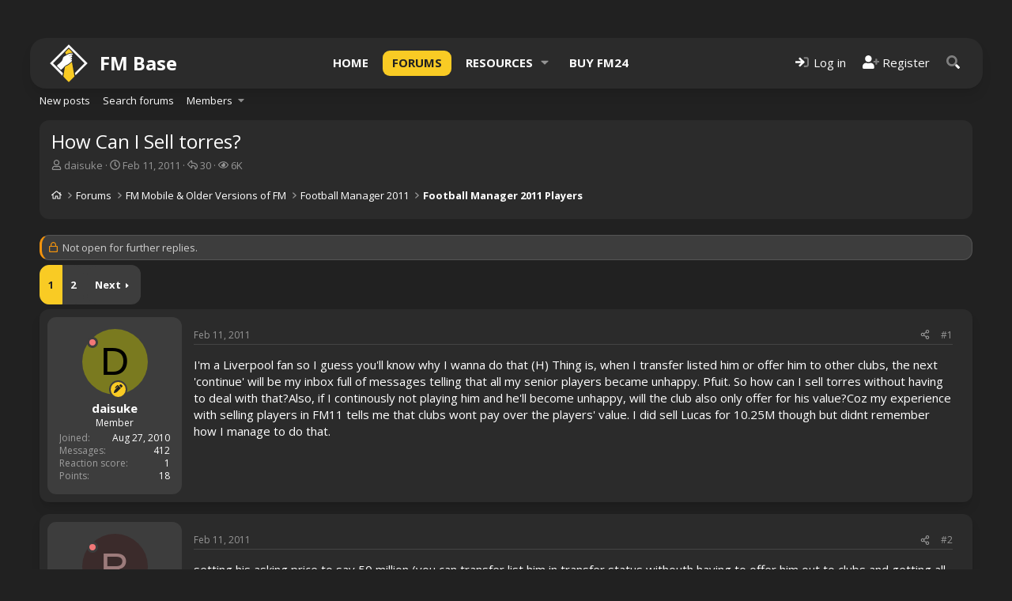

--- FILE ---
content_type: text/html; charset=utf-8
request_url: https://fm-base.co.uk/threads/how-can-i-sell-torres.60599/
body_size: 21147
content:
<!DOCTYPE html>
<html id="XF" lang="en-US" dir="LTR"
	data-xf="2.3"
	data-app="public"
	
	
	data-template="thread_view"
	data-container-key="node-74"
	data-content-key="thread-60599"
	data-logged-in="false"
	data-cookie-prefix="xf_"
	data-csrf="1768824958,8eb83f961763cdd0b5576057ce97e7a4"
	class="has-no-js template-thread_view"
	>
<head>
	
	
	

	<meta charset="utf-8" />
	<title>How Can I Sell torres? | FM Base</title>
	<link rel="manifest" href="/webmanifest.php">

	<meta http-equiv="X-UA-Compatible" content="IE=Edge" />
	<meta name="viewport" content="width=device-width, initial-scale=1, viewport-fit=cover">

	
		<meta name="theme-color" content="#f9cb24" />
	

	<meta name="apple-mobile-web-app-title" content="FM Base">
	
	
	<!-- VENATUS ADS -->
	<script src="https://hb.vntsm.com/v4/live/vms/sites/fm-base.co.uk/index.js" async></script> 
	<script>
	//Example Only
	self.__VM = self.__VM || [];
	self.__VM.push(function (admanager, scope) {
		scope.Config.get('billboard').display('vm-billboard');
		scope.Config.get('leaderboard').display('vm-leaderboard');
		scope.Config.get('double_mpu').display('vm-double-mpu');
		scope.Config.get('mpu').display('vm-mpu');
		scope.Config.get('skyscraper').display('vm-skyscraper');
		scope.Config.get('desktop_takeover').display('vm-desktop_takeover');
		scope.Config.get('video').display('vm-av');
		
		scope.Config.get('mobile_banner').display('vm-mobile_banner');
		scope.Config.get('mobile_mpu').display('vm-mobile_mpu');
		scope.Config.get('mobile_takeover').display('vm-mobile_takeover');

	});
	</script>
	<!-- /VENATUS ADS -->

	
		
		<meta name="description" content="I&#039;m a Liverpool fan so I guess you&#039;ll know why I wanna do that (H) Thing is, when I transfer listed him or offer him to other clubs, the next &#039;continue&#039;..." />
		<meta property="og:description" content="I&#039;m a Liverpool fan so I guess you&#039;ll know why I wanna do that (H) Thing is, when I transfer listed him or offer him to other clubs, the next &#039;continue&#039; will be my inbox full of messages telling that all my senior players became unhappy. Pfuit. So how can I sell torres without having to deal..." />
		<meta property="twitter:description" content="I&#039;m a Liverpool fan so I guess you&#039;ll know why I wanna do that (H) Thing is, when I transfer listed him or offer him to other clubs, the next &#039;continue&#039; will be my inbox full of messages telling..." />
	
	
		<meta property="og:url" content="https://fm-base.co.uk/threads/how-can-i-sell-torres.60599/" />
	
		<link rel="canonical" href="https://fm-base.co.uk/threads/how-can-i-sell-torres.60599/" />
	
		<link rel="next" href="/threads/how-can-i-sell-torres.60599/page-2" />
	

	
		
	
	
	<meta property="og:site_name" content="FM Base" />


	
	
		
	
	
	<meta property="og:type" content="website" />


	
	
		
	
	
	
		<meta property="og:title" content="How Can I Sell torres?" />
		<meta property="twitter:title" content="How Can I Sell torres?" />
	


	
	
	
	

	
	
	
	

	<link rel="stylesheet" href="/css.php?css=public%3Anormalize.css%2Cpublic%3Afa.css%2Cpublic%3Acore.less%2Cpublic%3Aapp.less&amp;s=13&amp;l=1&amp;d=1740265350&amp;k=7eccdf2fd32c62da9adf457a2fcead642f03c1bc" />
	
	
		<link rel="preconnect" href="https://fonts.gstatic.com">
		<link href="https://fonts.googleapis.com/css2?family=Open+Sans:wght@400;500;600;700&display=swap" rel="stylesheet">
	

	<link rel="stylesheet" href="/css.php?css=public%3Abb_code.less%2Cpublic%3Alightbox.less%2Cpublic%3Amessage.less%2Cpublic%3Ashare_controls.less%2Cpublic%3Asiropu_ads_manager_ad.less%2Cpublic%3Asv_bbcode_spoiler.less%2Cpublic%3Aextra.less&amp;s=13&amp;l=1&amp;d=1740265350&amp;k=c2848497ac0d75f537f6d70c0499f8dd06a2ed48" />


	
		<script src="/js/xf/preamble.min.js?_v=91501498"></script>
	

	
	<script src="/js/vendor/vendor-compiled.js?_v=91501498" defer></script>
	<script src="/js/xf/core-compiled.js?_v=91501498" defer></script>

	<script>
	XF.samViewCountMethod = "impression";
	XF.samServerTime = 1768824958;
	XF.samItem = ".samItem";
	XF.samCodeUnit = ".samCodeUnit";
	XF.samBannerUnit = ".samBannerUnit";
</script>


<script>
	window.addEventListener('DOMContentLoaded', () => {
		var bkp = document.querySelectorAll('div[data-ba]');
		if (bkp) {
			bkp.forEach(item => {
				var ad = item;
				if (ad.querySelector('ins.adsbygoogle').style.display == 'none') {
					 XF.ajax('GET', XF.canonicalizeUrl('index.php?sam-item/' + ad.dataset.ba + '/get-backup'), {}, data => {
						 if (data.backup) {
							 ad.html(data.backup);
						 }
					 }, { skipDefault: true, global: false});
				}
			});
		}
		const ff = document.querySelectorAll('div[data-position="footer_fixed"] > div[data-cv="true"]');
		if (ff) {
			ff.forEach(item => {
				XF.trigger(item, 'adView');
			});
		}
	});
</script>
	
	

		
			
		

		
	



	<script>
		window.addEventListener('DOMContentLoaded', function() {
			XF.extendObject(true, XF.config, {
				// 
				userId: 0,
				enablePush: true,
				pushAppServerKey: 'BNAsIn2RVfUBLqseOksLmXGFJbPjtmsGQNcZMREtFNEFYZxSQV07QNvZuhBDpKvSsepe+oPj+eueL78rVjYxlmQ=',
				url: {
					fullBase: 'https://fm-base.co.uk/',
					basePath: '/',
					css: '/css.php?css=__SENTINEL__&s=13&l=1&d=1740265350',
					js: '/js/__SENTINEL__?_v=91501498',
					icon: '/data/local/icons/__VARIANT__.svg?v=1761401549#__NAME__',
					iconInline: '/styles/fa/__VARIANT__/__NAME__.svg?v=5.15.3',
					keepAlive: '/login/keep-alive'
				},
				cookie: {
					path: '/',
					domain: '',
					prefix: 'xf_',
					secure: true,
					consentMode: 'disabled',
					consented: ["optional","_third_party"]
				},
				cacheKey: 'f3ed7234243583f554e27d349fe769c5',
				csrf: '1768824958,8eb83f961763cdd0b5576057ce97e7a4',
				js: {"\/js\/sv\/advancedbbcode\/transparent_spoiler.min.js?_v=91501498":true,"\/js\/xf\/lightbox-compiled.js?_v=91501498":true,"\/js\/siropu\/aml\/core.min.js?_v=91501498":true},
				fullJs: false,
				css: {"public:bb_code.less":true,"public:lightbox.less":true,"public:message.less":true,"public:share_controls.less":true,"public:siropu_ads_manager_ad.less":true,"public:sv_bbcode_spoiler.less":true,"public:extra.less":true},
				time: {
					now: 1768824958,
					today: 1768780800,
					todayDow: 1,
					tomorrow: 1768867200,
					yesterday: 1768694400,
					week: 1768262400,
					month: 1767225600,
					year: 1767225600
				},
				style: {
					light: '',
					dark: '',
					defaultColorScheme: 'dark'
				},
				borderSizeFeature: '3px',
				fontAwesomeWeight: 'r',
				enableRtnProtect: true,
				
				enableFormSubmitSticky: true,
				imageOptimization: 'optimize',
				imageOptimizationQuality: 0.85,
				uploadMaxFilesize: 104857600,
				uploadMaxWidth: 0,
				uploadMaxHeight: 0,
				allowedVideoExtensions: ["m4v","mov","mp4","mp4v","mpeg","mpg","ogv","webm"],
				allowedAudioExtensions: ["mp3","opus","ogg","wav"],
				shortcodeToEmoji: true,
				visitorCounts: {
					conversations_unread: '0',
					alerts_unviewed: '0',
					total_unread: '0',
					title_count: true,
					icon_indicator: true
				},
				jsMt: {"xf\/action.js":"935110d0","xf\/embed.js":"2db54040","xf\/form.js":"b91cf4c5","xf\/structure.js":"935110d0","xf\/tooltip.js":"b91cf4c5"},
				jsState: {},
				publicMetadataLogoUrl: '',
				publicPushBadgeUrl: 'https://fm-base.co.uk/styles/default/xenforo/bell.png'
			});

			XF.extendObject(XF.phrases, {
				// 
				date_x_at_time_y:     "{date} at {time}",
				day_x_at_time_y:      "{day} at {time}",
				yesterday_at_x:       "Yesterday at {time}",
				x_minutes_ago:        "{minutes} minutes ago",
				one_minute_ago:       "1 minute ago",
				a_moment_ago:         "A moment ago",
				today_at_x:           "Today at {time}",
				in_a_moment:          "In a moment",
				in_a_minute:          "In a minute",
				in_x_minutes:         "In {minutes} minutes",
				later_today_at_x:     "Later today at {time}",
				tomorrow_at_x:        "Tomorrow at {time}",
				short_date_x_minutes: "{minutes}m",
				short_date_x_hours:   "{hours}h",
				short_date_x_days:    "{days}d",

				day0: "Sunday",
				day1: "Monday",
				day2: "Tuesday",
				day3: "Wednesday",
				day4: "Thursday",
				day5: "Friday",
				day6: "Saturday",

				dayShort0: "Sun",
				dayShort1: "Mon",
				dayShort2: "Tue",
				dayShort3: "Wed",
				dayShort4: "Thu",
				dayShort5: "Fri",
				dayShort6: "Sat",

				month0: "January",
				month1: "February",
				month2: "March",
				month3: "April",
				month4: "May",
				month5: "June",
				month6: "July",
				month7: "August",
				month8: "September",
				month9: "October",
				month10: "November",
				month11: "December",

				active_user_changed_reload_page: "The active user has changed. Reload the page for the latest version.",
				server_did_not_respond_in_time_try_again: "The server did not respond in time. Please try again.",
				oops_we_ran_into_some_problems: "Oops! We ran into some problems.",
				oops_we_ran_into_some_problems_more_details_console: "Oops! We ran into some problems. Please try again later. More error details may be in the browser console.",
				file_too_large_to_upload: "The file is too large to be uploaded.",
				uploaded_file_is_too_large_for_server_to_process: "The uploaded file is too large for the server to process.",
				files_being_uploaded_are_you_sure: "Files are still being uploaded. Are you sure you want to submit this form?",
				attach: "Attach files",
				rich_text_box: "Rich text box",
				close: "Close",
				link_copied_to_clipboard: "Link copied to clipboard.",
				text_copied_to_clipboard: "Text copied to clipboard.",
				loading: "Loading…",
				you_have_exceeded_maximum_number_of_selectable_items: "You have exceeded the maximum number of selectable items.",

				processing: "Processing",
				'processing...': "Processing…",

				showing_x_of_y_items: "Showing {count} of {total} items",
				showing_all_items: "Showing all items",
				no_items_to_display: "No items to display",

				number_button_up: "Increase",
				number_button_down: "Decrease",

				push_enable_notification_title: "Push notifications enabled successfully at FM Base",
				push_enable_notification_body: "Thank you for enabling push notifications!",

				pull_down_to_refresh: "Pull down to refresh",
				release_to_refresh: "Release to refresh",
				refreshing: "Refreshing…"
			});
		});
	</script>

	<script src="/js/sv/advancedbbcode/transparent_spoiler.min.js?_v=91501498" defer></script>
<script src="/js/xf/lightbox-compiled.js?_v=91501498" defer></script>
<script src="/js/siropu/aml/core.min.js?_v=91501498" defer></script>



	

	
	<script async src="https://www.googletagmanager.com/gtag/js?id=UA-2062097-1"></script>
	<script>
		window.dataLayer = window.dataLayer || [];
		function gtag(){dataLayer.push(arguments);}
		gtag('js', new Date());
		gtag('config', 'UA-2062097-1', {
			// 
			
			
		});
	</script>

	
	<script defer data-domain="fm-base.co.uk" src="https://analytics.fm-base.co.uk/js/script.js"></script>
	

	

		
			
		

		
	


</head>
<body data-template="thread_view">

	

		
			
		

		
	

 <div class="samCodeUnit" data-position="header_above"> <div class="samItem" data-xf-init="sam-item sam-monitor" data-id="43" data-cl="1" data-cv="true" data-cc="true"> <div style="align-self:center;justify-self:center;" id="vm-billboard"></div> <div style="align-self:center;justify-self:center;" id="vm-mobile_banner"></div> <div id="vm-desktop_takeover"></div> <div id="vm-mobile_takeover"></div> </div> </div> 

<div class="p-pageWrapper" id="top">

	
	
	
		<span class="height25rem"></span>
		

	
	

	
		<div class="p-navSticky p-navSticky--primary " data-xf-init="sticky-header">
			
		<nav class="p-nav">
			<div class="p-nav-inner">
				<button type="button" class="button button--plain p-nav-menuTrigger" data-xf-click="off-canvas" data-menu=".js-headerOffCanvasMenu" tabindex="0" aria-label="Menu"><span class="button-text">
					<i aria-hidden="true"></i>
				</span></button>

				
					<div class="p-header-logo p-header-logo--text">
						<a href="https://fm-base.co.uk">
							<svg class="p-header-logo--svg" version="1.1" viewBox="0 0 1e3 1e3" name="logo"><path class="fill-current" d="M499.67,3.79L3.59,499.87l326.18,325.7l16.32-64.82L84.73,499.87L499.67,84.93l414.94,414.94l-252.4,254.28  l14.7,66.02l318.83-320.31L499.67,3.79z"></path><path class="text-primary fill-current group-hover:text-white " d="m596.23 211.01-6.98 15.2c-5.01-0.42-10.16-0.55-15.26-0.55-15.37 0-31.74 1.33-42.57 2.19l-2.13 0.17c-22.16 1.77-54.48 18.83-97.38 43.18l-28.03-56.58 96.9-98.34 95.45 94.73z"></path><path class="text-primary fill-current group-hover:text-white " d="m649.55 845.64-149.89 150.33-143.29-145.29 40.82-248.76c10.03-9.72 20.99-19.52 33.9-30.41 49.44-14.54 113.41-69.4 151.77-105.66l66.69 379.79z"></path><path class="fill-current" d="m305.35 453.78s29.66-41.52 36.78-75.92 18.98-48.64 54.57-66.43 104.4-62.88 134.05-65.25c29.66-2.37 109.14-9.49 69.99 23.73-21.35 16.61-71.97 8.7-119.82 49.43 0 0 56.63-26.93 87-29.26 10.68-3.56 34.8 28.47 13.84 42.31s-60.11 35.19-64.85 42.71c12.39-3.95 45.21-34.14 58.79-17.79 14.24 17.14 16.74 24.12-2.64 39.94s-33.22 29.66-33.22 29.66 24.64-18.02 29.26-15.42c12.65 7.12 25.02 18.3 8.3 34.4-21.75 20.96-101.18 95.68-154.96 109.12-27.77 23.2-46.73 41.41-65.82 63.12-8.57 9.74-60.18 61.39-69.93 52.83-19.64-17.26-64.11-68.43-88.76-87.09-33.36-25.25 49.97-72.52 67.11-89.42 15.17-14.98 31.65-31.14 40.31-40.67z"></path></svg>
							<span>FM Base</span>
						</a>
					</div>
				

				<div class="p-nav-scroller hScroller" data-xf-init="h-scroller" data-auto-scroll=".p-navEl.is-selected">
					<div class="hScroller-scroll">
						<ul class="p-nav-list js-offCanvasNavSource">
						
							<li>
								
	<div class="p-navEl " >
	

		
	
	<a href="https://fm-base.co.uk"
	class="p-navEl-link mdi mdi-home"
	
	data-xf-key="1"
	data-nav-id="home">Home</a>


		

		
	
	</div>

							</li>
						
							<li>
								
	<div class="p-navEl is-selected" data-has-children="true">
	

		
	
	<a href="/"
	class="p-navEl-link p-navEl-link--splitMenu mdi mdi-forum"
	
	
	data-nav-id="forums">Forums</a>


		<a data-xf-key="2"
			data-xf-click="menu"
			data-menu-pos-ref="< .p-navEl"
			class="p-navEl-splitTrigger"
			role="button"
			tabindex="0"
			aria-label="Toggle expanded"
			aria-expanded="false"
			aria-haspopup="true"></a>

		
	
		<div class="menu menu--structural" data-menu="menu" aria-hidden="true">
			<div class="menu-content">
				
					
	
	
	<a href="/whats-new/posts/"
	class="menu-linkRow u-indentDepth0 js-offCanvasCopy "
	
	
	data-nav-id="newPosts">New posts</a>

	

				
					
	
	
	<a href="/search/?type=post"
	class="menu-linkRow u-indentDepth0 js-offCanvasCopy "
	
	
	data-nav-id="searchForums">Search forums</a>

	

				
					
	
	
	<a href="/members/"
	class="menu-linkRow u-indentDepth0 js-offCanvasCopy "
	
	
	data-nav-id="members">Members</a>

	
		
			
	
	
	<a href="/online/"
	class="menu-linkRow u-indentDepth1 js-offCanvasCopy "
	
	
	data-nav-id="currentVisitors">Current visitors</a>

	

		
			
	
	
	<a href="/whats-new/profile-posts/"
	class="menu-linkRow u-indentDepth1 js-offCanvasCopy "
	 rel="nofollow"
	
	data-nav-id="newProfilePosts">New profile posts</a>

	

		
			
	
	
	<a href="/search/?type=profile_post"
	class="menu-linkRow u-indentDepth1 js-offCanvasCopy "
	
	
	data-nav-id="searchProfilePosts">Search profile posts</a>

	

		
		
			<hr class="menu-separator" />
		
	

				
			</div>
		</div>
	
	</div>

							</li>
						
							<li>
								
	<div class="p-navEl " data-has-children="true">
	

		
	
	<a href="/resources/"
	class="p-navEl-link p-navEl-link--splitMenu mdi mdi-download"
	
	
	data-nav-id="xfrm">Resources</a>


		<a data-xf-key="3"
			data-xf-click="menu"
			data-menu-pos-ref="< .p-navEl"
			class="p-navEl-splitTrigger"
			role="button"
			tabindex="0"
			aria-label="Toggle expanded"
			aria-expanded="false"
			aria-haspopup="true"></a>

		
	
		<div class="menu menu--structural" data-menu="menu" aria-hidden="true">
			<div class="menu-content">
				
					
	
	
	<a href="/resources/latest-reviews"
	class="menu-linkRow u-indentDepth0 js-offCanvasCopy "
	
	
	data-nav-id="xfrmLatestReviews">Latest reviews</a>

	

				
					
	
	
	<a href="/search/?type=resource"
	class="menu-linkRow u-indentDepth0 js-offCanvasCopy "
	
	
	data-nav-id="xfrmSearchResources">Search resources</a>

	

				
			</div>
		</div>
	
	</div>

							</li>
						
							<li>
								
	<div class="p-navEl " >
	

		
	
	<a href="https://gamesplanet.com/game/football-manager-2024-steam-key--6568-1/buy?ref=fmbase"
	class="p-navEl-link mdi mdi-cart"
	
	data-xf-key="4"
	data-nav-id="buy_fm24">Buy FM24</a>


		

		
	
	</div>

							</li>
						
						</ul>
					</div>
				</div>

				<div class="p-nav-opposite">
					<div class="p-navgroup p-account p-navgroup--guest">
						
							
								<a href="/login/" class="p-navgroup-link p-navgroup-link--iconic p-navgroup-link--logIn"
									data-xf-click="overlay" data-follow-redirects="on">
									<i aria-hidden="true"></i>
									<span class="p-navgroup-linkText">Log in</span>
								</a>
							
							<div class="menu menu--structural menu--medium" data-menu="menu" data-nav-id="userLogin" aria-hidden="true" data-href="/login/"></div>
							
								<a href="/register/" class="p-navgroup-link p-navgroup-link--iconic p-navgroup-link--register"
									data-xf-click="overlay" data-follow-redirects="on">
									<i aria-hidden="true"></i>
									<span class="p-navgroup-linkText">Register</span>
								</a>
							
						
					</div>

					<div class="p-navgroup p-discovery">
						<a href="/whats-new/"
							class="p-navgroup-link p-navgroup-link--iconic p-navgroup-link--whatsnew"
							aria-label="What&#039;s new"
							title="What&#039;s new">
							<i aria-hidden="true"></i>
							<span class="p-navgroup-linkText">What's new</span>
						</a>

						
							<a href="/search/"
								class="p-navgroup-link p-navgroup-link--iconic p-navgroup-link--search"
								data-xf-click="menu"
								data-xf-key="/"
								aria-label="Search"
								aria-expanded="false"
								aria-haspopup="true"
								title="Search">
								<i aria-hidden="true"></i>
								<span class="p-navgroup-linkText">Search</span>
							</a>
							<div class="menu menu--structural menu--wide" data-menu="menu" aria-hidden="true">
								<form action="/search/search" method="post"
									class="menu-content"
									data-xf-init="quick-search">

									<h3 class="menu-header">Search</h3>
									
									<div class="menu-row">
										
											<div class="inputGroup inputGroup--joined">
												<input type="text" class="input" name="keywords" data-acurl="/search/auto-complete" placeholder="Search…" aria-label="Search" data-menu-autofocus="true" />
												
			<select name="constraints" class="js-quickSearch-constraint input" aria-label="Search within">
				<option value="">Everywhere</option>
<option value="{&quot;search_type&quot;:&quot;post&quot;}">Threads</option>
<option value="{&quot;search_type&quot;:&quot;post&quot;,&quot;c&quot;:{&quot;nodes&quot;:[74],&quot;child_nodes&quot;:1}}">This forum</option>
<option value="{&quot;search_type&quot;:&quot;post&quot;,&quot;c&quot;:{&quot;thread&quot;:60599}}">This thread</option>

			</select>
		
											</div>
										
									</div>

									
									<div class="menu-row">
										<label class="iconic"><input type="checkbox"  name="c[title_only]" value="1" /><i aria-hidden="true"></i><span class="iconic-label">Search titles only</span></label>

									</div>
									
									<div class="menu-row">
										<div class="inputGroup">
											<span class="inputGroup-text" id="ctrl_search_menu_by_member">By:</span>
											<input type="text" class="input" name="c[users]" data-xf-init="auto-complete" placeholder="Member" aria-labelledby="ctrl_search_menu_by_member" />
										</div>
									</div>
									
<div class="menu-footer">
									<span class="menu-footer-controls">
										<button type="submit" class="button button--icon button--icon--search button--primary"><i class="fa--xf far fa-search "><svg xmlns="http://www.w3.org/2000/svg" role="img" aria-hidden="true" ><use href="/data/local/icons/regular.svg?v=1761401549#search"></use></svg></i><span class="button-text">Search</span></button>
										<button type="submit" class="button " name="from_search_menu"><span class="button-text">Advanced search…</span></button>
									</span>
									</div>

									<input type="hidden" name="_xfToken" value="1768824958,8eb83f961763cdd0b5576057ce97e7a4" />
								</form>
							</div>
						
					</div>
				</div>
			</div>
			
	

		
			
		

		
	


		</nav>
	
		</div>
		
		
			<div class="p-sectionLinks">
				<div class="p-sectionLinks-inner hScroller" data-xf-init="h-scroller">
					<div class="hScroller-scroll">
						<ul class="p-sectionLinks-list">
						
							<li>
								
	<div class="p-navEl " >
	

		
	
	<a href="/whats-new/posts/"
	class="p-navEl-link "
	
	data-xf-key="alt+1"
	data-nav-id="newPosts">New posts</a>


		

		
	
	</div>

							</li>
						
							<li>
								
	<div class="p-navEl " >
	

		
	
	<a href="/search/?type=post"
	class="p-navEl-link "
	
	data-xf-key="alt+2"
	data-nav-id="searchForums">Search forums</a>


		

		
	
	</div>

							</li>
						
							<li>
								
	<div class="p-navEl " data-has-children="true">
	

		
	
	<a href="/members/"
	class="p-navEl-link p-navEl-link--splitMenu "
	
	
	data-nav-id="members">Members</a>


		<a data-xf-key="alt+3"
			data-xf-click="menu"
			data-menu-pos-ref="< .p-navEl"
			class="p-navEl-splitTrigger"
			role="button"
			tabindex="0"
			aria-label="Toggle expanded"
			aria-expanded="false"
			aria-haspopup="true"></a>

		
	
		<div class="menu menu--structural" data-menu="menu" aria-hidden="true">
			<div class="menu-content">
				
					
	
	
	<a href="/online/"
	class="menu-linkRow u-indentDepth0 js-offCanvasCopy "
	
	
	data-nav-id="currentVisitors">Current visitors</a>

	

				
					
	
	
	<a href="/whats-new/profile-posts/"
	class="menu-linkRow u-indentDepth0 js-offCanvasCopy "
	 rel="nofollow"
	
	data-nav-id="newProfilePosts">New profile posts</a>

	

				
					
	
	
	<a href="/search/?type=profile_post"
	class="menu-linkRow u-indentDepth0 js-offCanvasCopy "
	
	
	data-nav-id="searchProfilePosts">Search profile posts</a>

	

				
			</div>
		</div>
	
	</div>

							</li>
						
						</ul>
					</div>
				</div>
			</div>
		
	
	

	<div class="offCanvasMenu offCanvasMenu--nav js-headerOffCanvasMenu" data-menu="menu" aria-hidden="true" data-ocm-builder="navigation">
		<div class="offCanvasMenu-backdrop" data-menu-close="true"></div>
		<div class="offCanvasMenu-content">
			<div class="offCanvasMenu-header">
				Menu
				<a class="offCanvasMenu-closer" data-menu-close="true" role="button" tabindex="0" aria-label="Close"></a>
			</div>
			
				<div class="p-offCanvasRegisterLink">
					<div class="offCanvasMenu-linkHolder">
						<a href="/login/" class="offCanvasMenu-link" data-xf-click="overlay" data-menu-close="true">
							Log in
						</a>
					</div>
					<hr class="offCanvasMenu-separator" />
					
						<div class="offCanvasMenu-linkHolder">
							<a href="/register/" class="offCanvasMenu-link" data-xf-click="overlay" data-menu-close="true">
								Register
							</a>
						</div>
						<hr class="offCanvasMenu-separator" />
					
				</div>
			
			<div class="js-offCanvasNavTarget"></div>
			<div class="offCanvasMenu-installBanner js-installPromptContainer" style="display: none;" data-xf-init="install-prompt">
				<div class="offCanvasMenu-installBanner-header">Install the app</div>
				<button type="button" class="button js-installPromptButton"><span class="button-text">Install</span></button>
				<template class="js-installTemplateIOS">
					<div class="js-installTemplateContent">
						<div class="overlay-title">How to install the app on iOS</div>
						<div class="block-body">
							<div class="block-row">
								<p>
									Follow along with the video below to see how to install our site as a web app on your home screen.
								</p>
								<p style="text-align: center">
									<video src="/styles/default/xenforo/add_to_home.mp4"
										width="280" height="480" autoplay loop muted playsinline></video>
								</p>
								<p>
									<small><strong>Note:</strong> This feature may not be available in some browsers.</small>
								</p>
							</div>
						</div>
					</div>
				</template>
			</div>
		</div>
	</div>

	<div class="p-body">
		<div class="p-body-inner">
			<!--XF:EXTRA_OUTPUT-->


			

			

			

			
	<noscript class="js-jsWarning"><div class="blockMessage blockMessage--important blockMessage--iconic u-noJsOnly">JavaScript is disabled. For a better experience, please enable JavaScript in your browser before proceeding.</div></noscript>

			
	<div class="blockMessage blockMessage--important blockMessage--iconic js-browserWarning" style="display: none">You are using an out of date browser. It  may not display this or other websites correctly.<br />You should upgrade or use an <a href="https://www.google.com/chrome/" target="_blank" rel="noopener">alternative browser</a>.</div>


			<div class="p-body-header">
				
					<div class="p-body-header-content">
					
						
							<div class="p-title ">
							
								
									<h1 class="p-title-value">How Can I Sell torres?</h1>
								
								
							
							</div>
						

						
							<div class="p-description">
	<ul class="listInline listInline--bullet">
		<li>
			<i class="fa--xf far fa-user "><svg xmlns="http://www.w3.org/2000/svg" role="img" ><title>Thread starter</title><use href="/data/local/icons/regular.svg?v=1761401549#user"></use></svg></i>
			<span class="u-srOnly">Thread starter</span>

			<a href="/members/daisuke.222926/" class="username  u-concealed" dir="auto" data-user-id="222926" data-xf-init="member-tooltip">daisuke</a>
		</li>
		<li>
			<i class="fa--xf far fa-clock "><svg xmlns="http://www.w3.org/2000/svg" role="img" ><title>Start date</title><use href="/data/local/icons/regular.svg?v=1761401549#clock"></use></svg></i>
			<span class="u-srOnly">Start date</span>

			<a href="/threads/how-can-i-sell-torres.60599/" class="u-concealed"><time  class="u-dt" dir="auto" datetime="2011-02-11T15:36:46+0000" data-timestamp="1297438606" data-date="Feb 11, 2011" data-time="3:36 PM" data-short="Feb &#039;11" title="Feb 11, 2011 at 3:36 PM">Feb 11, 2011</time></a>
		</li>
		
		<li title="Replies">
	
		<i class="fa--xf far fa-reply "><svg xmlns="http://www.w3.org/2000/svg" role="img" ><title>Replies</title><use href="/data/local/icons/regular.svg?v=1761401549#reply"></use></svg></i>
		
	<span class="u-srOnly">Replies</span>
	30
</li>

<li title="Views">
	
		<i class="fa--xf far fa-eye "><svg xmlns="http://www.w3.org/2000/svg" role="img" ><title>Views</title><use href="/data/local/icons/regular.svg?v=1761401549#eye"></use></svg></i>
		
	<span class="u-srOnly">Views</span>
	6K
</li>

	</ul>
</div>
						
					
					</div>
				

				
	

		
			
		

		
	



				<div class="p-breadcrumbs--container">
					
	
		<ul class="p-breadcrumbs "
			itemscope itemtype="https://schema.org/BreadcrumbList">
			
				

				
				

				
					
					
	<li itemprop="itemListElement" itemscope itemtype="https://schema.org/ListItem">
		<a href="https://fm-base.co.uk" itemprop="item">
			
				<i class="fa--xf far fa-home "><svg xmlns="http://www.w3.org/2000/svg" role="img" aria-hidden="true" ><use href="/data/local/icons/regular.svg?v=1761401549#home"></use></svg></i>
				
		</a>
		<meta itemprop="position" content="1" />
	</li>

				

				
					
					
	<li itemprop="itemListElement" itemscope itemtype="https://schema.org/ListItem">
		<a href="/" itemprop="item">
			
				<span itemprop="name">Forums</span>
			
		</a>
		<meta itemprop="position" content="2" />
	</li>

				
				
					
					
	<li itemprop="itemListElement" itemscope itemtype="https://schema.org/ListItem">
		<a href="/#fm-mobile-older-versions-of-fm.40" itemprop="item">
			
				<span itemprop="name">FM Mobile &amp; Older Versions of FM</span>
			
		</a>
		<meta itemprop="position" content="3" />
	</li>

				
					
					
	<li itemprop="itemListElement" itemscope itemtype="https://schema.org/ListItem">
		<a href="/forums/football-manager-2011.72/" itemprop="item">
			
				<span itemprop="name">Football Manager 2011</span>
			
		</a>
		<meta itemprop="position" content="4" />
	</li>

				
					
					
	<li itemprop="itemListElement" itemscope itemtype="https://schema.org/ListItem">
		<a href="/forums/football-manager-2011-players.74/" itemprop="item">
			
				<span itemprop="name">Football Manager 2011 Players</span>
			
		</a>
		<meta itemprop="position" content="5" />
	</li>

				
			
		</ul>
	

					
				</div>

				
	

		
			
		

		
	


			</div>

			<div class="p-body-main  ">
				
				<div class="p-body-contentCol"></div>
				

				

				<div class="p-body-content">
					
	

		
			
		

		
	


					<div class="p-body-pageContent">

	











	
	
	
		
	
	
	


	
	
	
		
	
	
	


	
	
		
	
	
	


	
	



	












	

	
		
	








	

		
			
		

		
	











	

		
			
		

		
	



	

		
			
		

		
	



<div class="block block--messages" data-xf-init="" data-type="post" data-href="/inline-mod/" data-search-target="*">

	<span class="u-anchorTarget" id="posts"></span>

	
		
	
		<div class="block-outer">
			<dl class="blockStatus">
				<dt>Status</dt>
				
					
					
						<dd class="blockStatus-message blockStatus-message--locked">
							Not open for further replies.
						</dd>
					
				
			</dl>
		</div>
	

	

	<div class="block-outer"><div class="block-outer-main"><nav class="pageNavWrapper pageNavWrapper--mixed ">



<div class="pageNav  ">
	

	<ul class="pageNav-main">
		

	
		<li class="pageNav-page pageNav-page--current "><a href="/threads/how-can-i-sell-torres.60599/">1</a></li>
	


		

		

		

		

	
		<li class="pageNav-page "><a href="/threads/how-can-i-sell-torres.60599/page-2">2</a></li>
	

	</ul>

	
		<a href="/threads/how-can-i-sell-torres.60599/page-2" class="pageNav-jump pageNav-jump--next">Next</a>
	
</div>

<div class="pageNavSimple">
	

	<a class="pageNavSimple-el pageNavSimple-el--current"
		data-xf-init="tooltip" title="Go to page"
		data-xf-click="menu" role="button" tabindex="0" aria-expanded="false" aria-haspopup="true">
		1 of 2
	</a>
	

	<div class="menu menu--pageJump" data-menu="menu" aria-hidden="true">
		<div class="menu-content">
			<h4 class="menu-header">Go to page</h4>
			<div class="menu-row" data-xf-init="page-jump" data-page-url="/threads/how-can-i-sell-torres.60599/page-%page%">
				<div class="inputGroup inputGroup--numbers">
					<div class="inputGroup inputGroup--numbers inputNumber" data-xf-init="number-box"><input type="number" pattern="\d*" class="input input--number js-numberBoxTextInput input input--numberNarrow js-pageJumpPage" value="1"  min="1" max="2" step="1" required="required" data-menu-autofocus="true" /></div>
					<span class="inputGroup-text"><button type="button" class="button js-pageJumpGo"><span class="button-text">Go</span></button></span>
				</div>
			</div>
		</div>
	</div>


	
		<a href="/threads/how-can-i-sell-torres.60599/page-2" class="pageNavSimple-el pageNavSimple-el--next">
			Next <i aria-hidden="true"></i>
		</a>
		<a href="/threads/how-can-i-sell-torres.60599/page-2"
			class="pageNavSimple-el pageNavSimple-el--last"
			data-xf-init="tooltip" title="Last">
			<i aria-hidden="true"></i> <span class="u-srOnly">Last</span>
		</a>
	
</div>

</nav>



</div></div>

	

	
		
	<div class="block-outer js-threadStatusField"></div>

	

	<div class="block-container lbContainer"
		data-xf-init="lightbox select-to-quote"
		data-message-selector=".js-post"
		data-lb-id="thread-60599"
		data-lb-universal="1">

		<div class="block-body js-replyNewMessageContainer">
			
				


	

		
			
		

		
	



					

					
						

	
	

	

	
	<article class="message message--post js-post js-inlineModContainer is-first  "
		data-author="daisuke"
		data-content="post-1013783"
		id="js-post-1013783"
		>

		

		<span class="u-anchorTarget" id="post-1013783"></span>

		
			<div class="message-inner">
				
					<div class="message-cell message-cell--user">
						

	<section class="message-user"
		>

		

		<div class="message-avatar ">
			<div class="message-avatar-wrapper">
				<a href="/members/daisuke.222926/" class="avatar avatar--m avatar--default avatar--default--dynamic" data-user-id="222926" data-xf-init="member-tooltip" style="background-color: #7a7a1f; color: #000000">
			<span class="avatar-u222926-m" role="img" aria-label="daisuke">D</span> 
		</a>
				
					
						<span class="message-avatar-offline" tabindex="0" data-xf-init="tooltip" data-trigger="auto" title="Offline"></span>
					
				
				
					
						<div class="message-avatar-owner" data-xf-init="tooltip" title="Thread Author">
						<i class="fa--xf fas fa-pen-alt "><svg xmlns="http://www.w3.org/2000/svg" role="img" aria-hidden="true" ><use href="/data/local/icons/solid.svg?v=1761401549#pen-alt"></use></svg></i>
					</div>
					
				
			</div>
		</div>
		<div class="message-userDetails">
			<h4 class="message-name"><a href="/members/daisuke.222926/" class="username " dir="auto" data-user-id="222926" data-xf-init="member-tooltip">daisuke</a></h4>
			<h5 class="userTitle message-userTitle" dir="auto">Member</h5>
			
		</div>
		
			
			
				<div class="message-userExtras">
				
					
						<dl class="pairs pairs--justified">
							<dt>Joined</dt>
							<dd>Aug 27, 2010</dd>
						</dl>
					
					
						<dl class="pairs pairs--justified">
							<dt>Messages</dt>
							<dd>412</dd>
						</dl>
					
					
					
						<dl class="pairs pairs--justified">
							<dt>Reaction score</dt>
							<dd>1</dd>
						</dl>
					
					
						<dl class="pairs pairs--justified">
							<dt>Points</dt>
							<dd>18</dd>
						</dl>
					
					
					
					
					
				
				</div>
			
		
		<span class="message-userArrow"></span>
	</section>

						
					</div>
				

				
					<div class="message-cell message-cell--main">
					
						<div class="message-main js-quickEditTarget">

							
								

	

	<header class="message-attribution message-attribution--split">
		<ul class="message-attribution-main listInline ">
			
			
			<li class="u-concealed">
				<a href="/threads/how-can-i-sell-torres.60599/post-1013783" rel="nofollow" >
					<time  class="u-dt" dir="auto" datetime="2011-02-11T15:36:46+0000" data-timestamp="1297438606" data-date="Feb 11, 2011" data-time="3:36 PM" data-short="Feb &#039;11" title="Feb 11, 2011 at 3:36 PM">Feb 11, 2011</time>
				</a>
			</li>
			
		</ul>


	
	

		<ul class="message-attribution-opposite message-attribution-opposite--list " data-xf-init="sv-transparent-as-spoiler" 
      data-sv-show-icon="fa fa-eye"
      data-sv-hide-icon="fa fa-eye-slash">
			
				
			
			
			<li>
				<a href="/threads/how-can-i-sell-torres.60599/post-1013783"
					class="message-attribution-gadget"
					data-xf-init="share-tooltip"
					data-href="/posts/1013783/share"
					aria-label="Share"
					rel="nofollow">
					<i class="fa--xf far fa-share-alt "><svg xmlns="http://www.w3.org/2000/svg" role="img" aria-hidden="true" ><use href="/data/local/icons/regular.svg?v=1761401549#share-alt"></use></svg></i>
				</a>
			</li>
			
				<li class="u-hidden js-embedCopy">
					
	<a href="javascript:"
		data-xf-init="copy-to-clipboard"
		data-copy-text="&lt;div class=&quot;js-xf-embed&quot; data-url=&quot;https://fm-base.co.uk&quot; data-content=&quot;post-1013783&quot;&gt;&lt;/div&gt;&lt;script defer src=&quot;https://fm-base.co.uk/js/xf/external_embed.js?_v=91501498&quot;&gt;&lt;/script&gt;"
		data-success="Embed code HTML copied to clipboard."
		class="">
		<i class="fa--xf far fa-code "><svg xmlns="http://www.w3.org/2000/svg" role="img" aria-hidden="true" ><use href="/data/local/icons/regular.svg?v=1761401549#code"></use></svg></i>
	</a>

				</li>
			
			
			
				<li>
					<a href="/threads/how-can-i-sell-torres.60599/post-1013783" rel="nofollow">
						#1
					</a>
				</li>
			
		</ul>
	</header>

							

							<div class="message-content js-messageContent">
							

								
									
	
	
	

								

								
									
	

	<div class="message-userContent lbContainer js-lbContainer "
		data-lb-id="post-1013783"
		data-lb-caption-desc="daisuke &middot; Feb 11, 2011 at 3:36 PM">

		
			

	
		
	

		

		<article class="message-body js-selectToQuote">
			
				
			

			<div >
				
					
	

		
			
		

		
	

<div class="bbWrapper">I&#039;m a Liverpool fan so I guess you&#039;ll know why I wanna do that (H) Thing is, when I transfer listed him or offer him to other clubs, the next &#039;continue&#039; will be my inbox full of messages telling that all my senior players became unhappy. Pfuit. So how can I sell torres without having to deal with that?Also, if I continously not playing him and he&#039;ll become unhappy, will the club also only offer  for his value?Coz my experience with selling players in FM11 tells me that clubs wont pay over the players&#039; value. I did sell Lucas for 10.25M though but didnt remember how I manage to do that.</div>

	

		
			
		

		
	

				
			</div>

			<div class="js-selectToQuoteEnd">&nbsp;</div>
			
				
			
		</article>

		
			

	
		
	

		

		
	</div>

								

								
									
	

	

								

								
									
	

		
			
		

		
	


	


	

		
			
		

		
	

								

							
							</div>

							
								
	

	<footer class="message-footer">
		

		

		<div class="reactionsBar js-reactionsList ">
			
		</div>

		<div class="js-historyTarget message-historyTarget toggleTarget" data-href="trigger-href"></div>
	</footer>

							
						</div>

					
					</div>
				
			</div>
		
	</article>

	
	

					

					

				

	

		
			
		

		
	




	

		
			
		

		
	



					

					
						

	
	

	

	
	<article class="message message--post js-post js-inlineModContainer   "
		data-author="Raikan007"
		data-content="post-1013784"
		id="js-post-1013784"
		itemscope itemtype="https://schema.org/Comment" itemid="https://fm-base.co.uk/posts/1013784/">

		
			<meta itemprop="parentItem" itemscope itemid="https://fm-base.co.uk/threads/how-can-i-sell-torres.60599/" />
		

		<span class="u-anchorTarget" id="post-1013784"></span>

		
			<div class="message-inner">
				
					<div class="message-cell message-cell--user">
						

	<section class="message-user"
		itemprop="author" itemscope itemtype="https://schema.org/Person" itemid="https://fm-base.co.uk/members/raikan007.32781/">

		
			<meta itemprop="url" content="https://fm-base.co.uk/members/raikan007.32781/" />
		

		<div class="message-avatar ">
			<div class="message-avatar-wrapper">
				<a href="/members/raikan007.32781/" class="avatar avatar--m avatar--default avatar--default--dynamic" data-user-id="32781" data-xf-init="member-tooltip" style="background-color: #3b2b2b; color: #9d7b7b">
			<span class="avatar-u32781-m" role="img" aria-label="Raikan007">R</span> 
		</a>
				
					
						<span class="message-avatar-offline" tabindex="0" data-xf-init="tooltip" data-trigger="auto" title="Offline"></span>
					
				
				
			</div>
		</div>
		<div class="message-userDetails">
			<h4 class="message-name"><a href="/members/raikan007.32781/" class="username " dir="auto" data-user-id="32781" data-xf-init="member-tooltip"><span itemprop="name">Raikan007</span></a></h4>
			<h5 class="userTitle message-userTitle" dir="auto" itemprop="jobTitle">Member</h5>
			
		</div>
		
			
			
				<div class="message-userExtras">
				
					
						<dl class="pairs pairs--justified">
							<dt>Joined</dt>
							<dd>Feb 6, 2009</dd>
						</dl>
					
					
						<dl class="pairs pairs--justified">
							<dt>Messages</dt>
							<dd>20,592</dd>
						</dl>
					
					
					
						<dl class="pairs pairs--justified">
							<dt>Reaction score</dt>
							<dd>7</dd>
						</dl>
					
					
						<dl class="pairs pairs--justified">
							<dt>Points</dt>
							<dd>38</dd>
						</dl>
					
					
					
					
					
				
				</div>
			
		
		<span class="message-userArrow"></span>
	</section>

						
					</div>
				

				
					<div class="message-cell message-cell--main">
					
						<div class="message-main js-quickEditTarget">

							
								

	

	<header class="message-attribution message-attribution--split">
		<ul class="message-attribution-main listInline ">
			
			
			<li class="u-concealed">
				<a href="/threads/how-can-i-sell-torres.60599/post-1013784" rel="nofollow" itemprop="url">
					<time  class="u-dt" dir="auto" datetime="2011-02-11T15:54:54+0000" data-timestamp="1297439694" data-date="Feb 11, 2011" data-time="3:54 PM" data-short="Feb &#039;11" title="Feb 11, 2011 at 3:54 PM" itemprop="datePublished">Feb 11, 2011</time>
				</a>
			</li>
			
		</ul>


	
	

		<ul class="message-attribution-opposite message-attribution-opposite--list " data-xf-init="sv-transparent-as-spoiler" 
      data-sv-show-icon="fa fa-eye"
      data-sv-hide-icon="fa fa-eye-slash">
			
			
			<li>
				<a href="/threads/how-can-i-sell-torres.60599/post-1013784"
					class="message-attribution-gadget"
					data-xf-init="share-tooltip"
					data-href="/posts/1013784/share"
					aria-label="Share"
					rel="nofollow">
					<i class="fa--xf far fa-share-alt "><svg xmlns="http://www.w3.org/2000/svg" role="img" aria-hidden="true" ><use href="/data/local/icons/regular.svg?v=1761401549#share-alt"></use></svg></i>
				</a>
			</li>
			
				<li class="u-hidden js-embedCopy">
					
	<a href="javascript:"
		data-xf-init="copy-to-clipboard"
		data-copy-text="&lt;div class=&quot;js-xf-embed&quot; data-url=&quot;https://fm-base.co.uk&quot; data-content=&quot;post-1013784&quot;&gt;&lt;/div&gt;&lt;script defer src=&quot;https://fm-base.co.uk/js/xf/external_embed.js?_v=91501498&quot;&gt;&lt;/script&gt;"
		data-success="Embed code HTML copied to clipboard."
		class="">
		<i class="fa--xf far fa-code "><svg xmlns="http://www.w3.org/2000/svg" role="img" aria-hidden="true" ><use href="/data/local/icons/regular.svg?v=1761401549#code"></use></svg></i>
	</a>

				</li>
			
			
			
				<li>
					<a href="/threads/how-can-i-sell-torres.60599/post-1013784" rel="nofollow">
						#2
					</a>
				</li>
			
		</ul>
	</header>

							

							<div class="message-content js-messageContent">
							

								
									
	
	
	

								

								
									
	

	<div class="message-userContent lbContainer js-lbContainer "
		data-lb-id="post-1013784"
		data-lb-caption-desc="Raikan007 &middot; Feb 11, 2011 at 3:54 PM">

		

		<article class="message-body js-selectToQuote">
			
				
			

			<div itemprop="text">
				
					
	

		
			
		

		
	

<div class="bbWrapper">setting his asking price to say 50 million (you can transfer list him in transfer status withouth having to offer him out to clubs and getting all the mails)<br />
<br />
this will prevent all the players becoming ****** off and you can even set it so that it will reject any offer less than that <img src="https://cdn.jsdelivr.net/joypixels/assets/8.0/png/unicode/64/1f642.png" class="smilie smilie--emoji" loading="lazy" width="64" height="64" alt=":)" title="Smile    :)"  data-smilie="1"data-shortname=":)" /></div>

	

		
			
		

		
	

				
			</div>

			<div class="js-selectToQuoteEnd">&nbsp;</div>
			
				
			
		</article>

		

		
	</div>

								

								
									
	

	

								

								
									
	

		
			
		

		
	


	


	

		
			
		

		
	

								

							
							</div>

							
								
	

	<footer class="message-footer">
		
			<div class="message-microdata" itemprop="interactionStatistic" itemtype="https://schema.org/InteractionCounter" itemscope>
				<meta itemprop="userInteractionCount" content="0" />
				<meta itemprop="interactionType" content="https://schema.org/LikeAction" />
			</div>
		

		

		<div class="reactionsBar js-reactionsList ">
			
		</div>

		<div class="js-historyTarget message-historyTarget toggleTarget" data-href="trigger-href"></div>
	</footer>

							
						</div>

					
					</div>
				
			</div>
		
	</article>

	
	

					

					

				

	

		
			
		

		
	




	

		
			
		

		
	



					

					
						

	
	

	

	
	<article class="message message--post js-post js-inlineModContainer   "
		data-author="daisuke"
		data-content="post-1013785"
		id="js-post-1013785"
		itemscope itemtype="https://schema.org/Comment" itemid="https://fm-base.co.uk/posts/1013785/">

		
			<meta itemprop="parentItem" itemscope itemid="https://fm-base.co.uk/threads/how-can-i-sell-torres.60599/" />
		

		<span class="u-anchorTarget" id="post-1013785"></span>

		
			<div class="message-inner">
				
					<div class="message-cell message-cell--user">
						

	<section class="message-user"
		itemprop="author" itemscope itemtype="https://schema.org/Person" itemid="https://fm-base.co.uk/members/daisuke.222926/">

		
			<meta itemprop="url" content="https://fm-base.co.uk/members/daisuke.222926/" />
		

		<div class="message-avatar ">
			<div class="message-avatar-wrapper">
				<a href="/members/daisuke.222926/" class="avatar avatar--m avatar--default avatar--default--dynamic" data-user-id="222926" data-xf-init="member-tooltip" style="background-color: #7a7a1f; color: #000000">
			<span class="avatar-u222926-m" role="img" aria-label="daisuke">D</span> 
		</a>
				
					
						<span class="message-avatar-offline" tabindex="0" data-xf-init="tooltip" data-trigger="auto" title="Offline"></span>
					
				
				
					
						<div class="message-avatar-owner" data-xf-init="tooltip" title="Thread Author">
						<i class="fa--xf fas fa-pen-alt "><svg xmlns="http://www.w3.org/2000/svg" role="img" aria-hidden="true" ><use href="/data/local/icons/solid.svg?v=1761401549#pen-alt"></use></svg></i>
					</div>
					
				
			</div>
		</div>
		<div class="message-userDetails">
			<h4 class="message-name"><a href="/members/daisuke.222926/" class="username " dir="auto" data-user-id="222926" data-xf-init="member-tooltip"><span itemprop="name">daisuke</span></a></h4>
			<h5 class="userTitle message-userTitle" dir="auto" itemprop="jobTitle">Member</h5>
			
		</div>
		
			
			
				<div class="message-userExtras">
				
					
						<dl class="pairs pairs--justified">
							<dt>Joined</dt>
							<dd>Aug 27, 2010</dd>
						</dl>
					
					
						<dl class="pairs pairs--justified">
							<dt>Messages</dt>
							<dd>412</dd>
						</dl>
					
					
					
						<dl class="pairs pairs--justified">
							<dt>Reaction score</dt>
							<dd>1</dd>
						</dl>
					
					
						<dl class="pairs pairs--justified">
							<dt>Points</dt>
							<dd>18</dd>
						</dl>
					
					
					
					
					
				
				</div>
			
		
		<span class="message-userArrow"></span>
	</section>

						
					</div>
				

				
					<div class="message-cell message-cell--main">
					
						<div class="message-main js-quickEditTarget">

							
								

	

	<header class="message-attribution message-attribution--split">
		<ul class="message-attribution-main listInline ">
			
			
			<li class="u-concealed">
				<a href="/threads/how-can-i-sell-torres.60599/post-1013785" rel="nofollow" itemprop="url">
					<time  class="u-dt" dir="auto" datetime="2011-02-17T19:17:15+0000" data-timestamp="1297970235" data-date="Feb 17, 2011" data-time="7:17 PM" data-short="Feb &#039;11" title="Feb 17, 2011 at 7:17 PM" itemprop="datePublished">Feb 17, 2011</time>
				</a>
			</li>
			
		</ul>


	
	

		<ul class="message-attribution-opposite message-attribution-opposite--list " data-xf-init="sv-transparent-as-spoiler" 
      data-sv-show-icon="fa fa-eye"
      data-sv-hide-icon="fa fa-eye-slash">
			
				
			
			
			<li>
				<a href="/threads/how-can-i-sell-torres.60599/post-1013785"
					class="message-attribution-gadget"
					data-xf-init="share-tooltip"
					data-href="/posts/1013785/share"
					aria-label="Share"
					rel="nofollow">
					<i class="fa--xf far fa-share-alt "><svg xmlns="http://www.w3.org/2000/svg" role="img" aria-hidden="true" ><use href="/data/local/icons/regular.svg?v=1761401549#share-alt"></use></svg></i>
				</a>
			</li>
			
				<li class="u-hidden js-embedCopy">
					
	<a href="javascript:"
		data-xf-init="copy-to-clipboard"
		data-copy-text="&lt;div class=&quot;js-xf-embed&quot; data-url=&quot;https://fm-base.co.uk&quot; data-content=&quot;post-1013785&quot;&gt;&lt;/div&gt;&lt;script defer src=&quot;https://fm-base.co.uk/js/xf/external_embed.js?_v=91501498&quot;&gt;&lt;/script&gt;"
		data-success="Embed code HTML copied to clipboard."
		class="">
		<i class="fa--xf far fa-code "><svg xmlns="http://www.w3.org/2000/svg" role="img" aria-hidden="true" ><use href="/data/local/icons/regular.svg?v=1761401549#code"></use></svg></i>
	</a>

				</li>
			
			
			
				<li>
					<a href="/threads/how-can-i-sell-torres.60599/post-1013785" rel="nofollow">
						#3
					</a>
				</li>
			
		</ul>
	</header>

							

							<div class="message-content js-messageContent">
							

								
									
	
	
	

								

								
									
	

	<div class="message-userContent lbContainer js-lbContainer "
		data-lb-id="post-1013785"
		data-lb-caption-desc="daisuke &middot; Feb 17, 2011 at 7:17 PM">

		

		<article class="message-body js-selectToQuote">
			
				
			

			<div itemprop="text">
				
					
	

		
			
		

		
	

<div class="bbWrapper">Thanks but the next day after I transfer listed him, I was still bombarded with the messages..</div>

	

		
			
		

		
	

				
			</div>

			<div class="js-selectToQuoteEnd">&nbsp;</div>
			
				
			
		</article>

		

		
	</div>

								

								
									
	

	

								

								
									
	

		
			
		

		
	


	


	

		
			
		

		
	

								

							
							</div>

							
								
	

	<footer class="message-footer">
		
			<div class="message-microdata" itemprop="interactionStatistic" itemtype="https://schema.org/InteractionCounter" itemscope>
				<meta itemprop="userInteractionCount" content="0" />
				<meta itemprop="interactionType" content="https://schema.org/LikeAction" />
			</div>
		

		

		<div class="reactionsBar js-reactionsList ">
			
		</div>

		<div class="js-historyTarget message-historyTarget toggleTarget" data-href="trigger-href"></div>
	</footer>

							
						</div>

					
					</div>
				
			</div>
		
	</article>

	
	

					

					

				

	

		
			
		

		
	




	

		
			
		

		
	



					

					
						

	
	

	

	
	<article class="message message--post js-post js-inlineModContainer   "
		data-author="Steve*"
		data-content="post-1013786"
		id="js-post-1013786"
		itemscope itemtype="https://schema.org/Comment" itemid="https://fm-base.co.uk/posts/1013786/">

		
			<meta itemprop="parentItem" itemscope itemid="https://fm-base.co.uk/threads/how-can-i-sell-torres.60599/" />
		

		<span class="u-anchorTarget" id="post-1013786"></span>

		
			<div class="message-inner">
				
					<div class="message-cell message-cell--user">
						

	<section class="message-user"
		itemprop="author" itemscope itemtype="https://schema.org/Person" itemid="https://fm-base.co.uk/members/steve.128849/">

		
			<meta itemprop="url" content="https://fm-base.co.uk/members/steve.128849/" />
		

		<div class="message-avatar ">
			<div class="message-avatar-wrapper">
				<a href="/members/steve.128849/" class="avatar avatar--m" data-user-id="128849" data-xf-init="member-tooltip">
			<img src="https://attachments.fm-base.co.uk/data/avatars/m/128/128849.jpg?1604759179" srcset="https://attachments.fm-base.co.uk/data/avatars/l/128/128849.jpg?1604759179 2x" alt="Steve*" class="avatar-u128849-m" width="96" height="96" loading="lazy" itemprop="image" /> 
		</a>
				
					
						<span class="message-avatar-offline" tabindex="0" data-xf-init="tooltip" data-trigger="auto" title="Offline"></span>
					
				
				
			</div>
		</div>
		<div class="message-userDetails">
			<h4 class="message-name"><a href="/members/steve.128849/" class="username " dir="auto" data-user-id="128849" data-xf-init="member-tooltip"><span itemprop="name">Steve*</span></a></h4>
			<h5 class="userTitle message-userTitle" dir="auto" itemprop="jobTitle">Y.N.W.A.</h5>
			
		</div>
		
			
			
				<div class="message-userExtras">
				
					
						<dl class="pairs pairs--justified">
							<dt>Joined</dt>
							<dd>Dec 30, 2009</dd>
						</dl>
					
					
						<dl class="pairs pairs--justified">
							<dt>Messages</dt>
							<dd>4,697</dd>
						</dl>
					
					
					
						<dl class="pairs pairs--justified">
							<dt>Reaction score</dt>
							<dd>6</dd>
						</dl>
					
					
						<dl class="pairs pairs--justified">
							<dt>Points</dt>
							<dd>38</dd>
						</dl>
					
					
					
					
					
				
				</div>
			
		
		<span class="message-userArrow"></span>
	</section>

						
					</div>
				

				
					<div class="message-cell message-cell--main">
					
						<div class="message-main js-quickEditTarget">

							
								

	

	<header class="message-attribution message-attribution--split">
		<ul class="message-attribution-main listInline ">
			
			
			<li class="u-concealed">
				<a href="/threads/how-can-i-sell-torres.60599/post-1013786" rel="nofollow" itemprop="url">
					<time  class="u-dt" dir="auto" datetime="2011-02-17T19:28:53+0000" data-timestamp="1297970933" data-date="Feb 17, 2011" data-time="7:28 PM" data-short="Feb &#039;11" title="Feb 17, 2011 at 7:28 PM" itemprop="datePublished">Feb 17, 2011</time>
				</a>
			</li>
			
		</ul>


	
	

		<ul class="message-attribution-opposite message-attribution-opposite--list " data-xf-init="sv-transparent-as-spoiler" 
      data-sv-show-icon="fa fa-eye"
      data-sv-hide-icon="fa fa-eye-slash">
			
			
			<li>
				<a href="/threads/how-can-i-sell-torres.60599/post-1013786"
					class="message-attribution-gadget"
					data-xf-init="share-tooltip"
					data-href="/posts/1013786/share"
					aria-label="Share"
					rel="nofollow">
					<i class="fa--xf far fa-share-alt "><svg xmlns="http://www.w3.org/2000/svg" role="img" aria-hidden="true" ><use href="/data/local/icons/regular.svg?v=1761401549#share-alt"></use></svg></i>
				</a>
			</li>
			
				<li class="u-hidden js-embedCopy">
					
	<a href="javascript:"
		data-xf-init="copy-to-clipboard"
		data-copy-text="&lt;div class=&quot;js-xf-embed&quot; data-url=&quot;https://fm-base.co.uk&quot; data-content=&quot;post-1013786&quot;&gt;&lt;/div&gt;&lt;script defer src=&quot;https://fm-base.co.uk/js/xf/external_embed.js?_v=91501498&quot;&gt;&lt;/script&gt;"
		data-success="Embed code HTML copied to clipboard."
		class="">
		<i class="fa--xf far fa-code "><svg xmlns="http://www.w3.org/2000/svg" role="img" aria-hidden="true" ><use href="/data/local/icons/regular.svg?v=1761401549#code"></use></svg></i>
	</a>

				</li>
			
			
			
				<li>
					<a href="/threads/how-can-i-sell-torres.60599/post-1013786" rel="nofollow">
						#4
					</a>
				</li>
			
		</ul>
	</header>

							

							<div class="message-content js-messageContent">
							

								
									
	
	
	

								

								
									
	

	<div class="message-userContent lbContainer js-lbContainer "
		data-lb-id="post-1013786"
		data-lb-caption-desc="Steve* &middot; Feb 17, 2011 at 7:28 PM">

		

		<article class="message-body js-selectToQuote">
			
				
			

			<div itemprop="text">
				
					
	

		
			
		

		
	

<div class="bbWrapper">May i suggest using a January update where all transfers are done?<br />
One such as <br />
<a href="http://www.fm-base.co.uk/forum/downloads.php?do=file&amp;id=4392" target="_blank" class="link link--external" rel="nofollow ugc noopener">LFCMarshalls January Update</a><br />
Or take over another team and bid for him?<br />
I know thats kind of cheating but at least you would be rid of him then mate.</div>

	

		
			
		

		
	

				
			</div>

			<div class="js-selectToQuoteEnd">&nbsp;</div>
			
				
			
		</article>

		

		
	</div>

								

								
									
	

	

								

								
									
	

		
			
		

		
	


	


	

		
			
		

		
	

								

							
							</div>

							
								
	

	<footer class="message-footer">
		
			<div class="message-microdata" itemprop="interactionStatistic" itemtype="https://schema.org/InteractionCounter" itemscope>
				<meta itemprop="userInteractionCount" content="0" />
				<meta itemprop="interactionType" content="https://schema.org/LikeAction" />
			</div>
		

		

		<div class="reactionsBar js-reactionsList ">
			
		</div>

		<div class="js-historyTarget message-historyTarget toggleTarget" data-href="trigger-href"></div>
	</footer>

							
						</div>

					
					</div>
				
			</div>
		
	</article>

	
	

					

					

				

	

		
			
		

		
	




	

		
			
		

		
	



					

					
						

	
	

	

	
	<article class="message message--post js-post js-inlineModContainer   "
		data-author="daisuke"
		data-content="post-1013787"
		id="js-post-1013787"
		itemscope itemtype="https://schema.org/Comment" itemid="https://fm-base.co.uk/posts/1013787/">

		
			<meta itemprop="parentItem" itemscope itemid="https://fm-base.co.uk/threads/how-can-i-sell-torres.60599/" />
		

		<span class="u-anchorTarget" id="post-1013787"></span>

		
			<div class="message-inner">
				
					<div class="message-cell message-cell--user">
						

	<section class="message-user"
		itemprop="author" itemscope itemtype="https://schema.org/Person" itemid="https://fm-base.co.uk/members/daisuke.222926/">

		
			<meta itemprop="url" content="https://fm-base.co.uk/members/daisuke.222926/" />
		

		<div class="message-avatar ">
			<div class="message-avatar-wrapper">
				<a href="/members/daisuke.222926/" class="avatar avatar--m avatar--default avatar--default--dynamic" data-user-id="222926" data-xf-init="member-tooltip" style="background-color: #7a7a1f; color: #000000">
			<span class="avatar-u222926-m" role="img" aria-label="daisuke">D</span> 
		</a>
				
					
						<span class="message-avatar-offline" tabindex="0" data-xf-init="tooltip" data-trigger="auto" title="Offline"></span>
					
				
				
					
						<div class="message-avatar-owner" data-xf-init="tooltip" title="Thread Author">
						<i class="fa--xf fas fa-pen-alt "><svg xmlns="http://www.w3.org/2000/svg" role="img" aria-hidden="true" ><use href="/data/local/icons/solid.svg?v=1761401549#pen-alt"></use></svg></i>
					</div>
					
				
			</div>
		</div>
		<div class="message-userDetails">
			<h4 class="message-name"><a href="/members/daisuke.222926/" class="username " dir="auto" data-user-id="222926" data-xf-init="member-tooltip"><span itemprop="name">daisuke</span></a></h4>
			<h5 class="userTitle message-userTitle" dir="auto" itemprop="jobTitle">Member</h5>
			
		</div>
		
			
			
				<div class="message-userExtras">
				
					
						<dl class="pairs pairs--justified">
							<dt>Joined</dt>
							<dd>Aug 27, 2010</dd>
						</dl>
					
					
						<dl class="pairs pairs--justified">
							<dt>Messages</dt>
							<dd>412</dd>
						</dl>
					
					
					
						<dl class="pairs pairs--justified">
							<dt>Reaction score</dt>
							<dd>1</dd>
						</dl>
					
					
						<dl class="pairs pairs--justified">
							<dt>Points</dt>
							<dd>18</dd>
						</dl>
					
					
					
					
					
				
				</div>
			
		
		<span class="message-userArrow"></span>
	</section>

						
					</div>
				

				
					<div class="message-cell message-cell--main">
					
						<div class="message-main js-quickEditTarget">

							
								

	

	<header class="message-attribution message-attribution--split">
		<ul class="message-attribution-main listInline ">
			
			
			<li class="u-concealed">
				<a href="/threads/how-can-i-sell-torres.60599/post-1013787" rel="nofollow" itemprop="url">
					<time  class="u-dt" dir="auto" datetime="2011-02-17T19:38:26+0000" data-timestamp="1297971506" data-date="Feb 17, 2011" data-time="7:38 PM" data-short="Feb &#039;11" title="Feb 17, 2011 at 7:38 PM" itemprop="datePublished">Feb 17, 2011</time>
				</a>
			</li>
			
		</ul>


	
	

		<ul class="message-attribution-opposite message-attribution-opposite--list " data-xf-init="sv-transparent-as-spoiler" 
      data-sv-show-icon="fa fa-eye"
      data-sv-hide-icon="fa fa-eye-slash">
			
				
			
			
			<li>
				<a href="/threads/how-can-i-sell-torres.60599/post-1013787"
					class="message-attribution-gadget"
					data-xf-init="share-tooltip"
					data-href="/posts/1013787/share"
					aria-label="Share"
					rel="nofollow">
					<i class="fa--xf far fa-share-alt "><svg xmlns="http://www.w3.org/2000/svg" role="img" aria-hidden="true" ><use href="/data/local/icons/regular.svg?v=1761401549#share-alt"></use></svg></i>
				</a>
			</li>
			
				<li class="u-hidden js-embedCopy">
					
	<a href="javascript:"
		data-xf-init="copy-to-clipboard"
		data-copy-text="&lt;div class=&quot;js-xf-embed&quot; data-url=&quot;https://fm-base.co.uk&quot; data-content=&quot;post-1013787&quot;&gt;&lt;/div&gt;&lt;script defer src=&quot;https://fm-base.co.uk/js/xf/external_embed.js?_v=91501498&quot;&gt;&lt;/script&gt;"
		data-success="Embed code HTML copied to clipboard."
		class="">
		<i class="fa--xf far fa-code "><svg xmlns="http://www.w3.org/2000/svg" role="img" aria-hidden="true" ><use href="/data/local/icons/regular.svg?v=1761401549#code"></use></svg></i>
	</a>

				</li>
			
			
			
				<li>
					<a href="/threads/how-can-i-sell-torres.60599/post-1013787" rel="nofollow">
						#5
					</a>
				</li>
			
		</ul>
	</header>

							

							<div class="message-content js-messageContent">
							

								
									
	
	
	

								

								
									
	

	<div class="message-userContent lbContainer js-lbContainer "
		data-lb-id="post-1013787"
		data-lb-caption-desc="daisuke &middot; Feb 17, 2011 at 7:38 PM">

		

		<article class="message-body js-selectToQuote">
			
				
			

			<div itemprop="text">
				
					
	

		
			
		

		
	

<div class="bbWrapper">Isnt an update only work when I start a new game?Nah, I dont wanna take control of another team..doesnt matter now for the time being anyway, he&#039;s out for about 4months so I have to wait till next season <img src="https://cdn.jsdelivr.net/joypixels/assets/8.0/png/unicode/64/1f621.png" class="smilie smilie--emoji" loading="lazy" width="64" height="64" alt=":@" title="Mad    :@"  data-smilie="4"data-shortname=":@" /> I tried doing it without saving and manage to comfort all the players except meireles who immediately request transfer after that...oO)</div>

	

		
			
		

		
	

				
			</div>

			<div class="js-selectToQuoteEnd">&nbsp;</div>
			
				
			
		</article>

		

		
	</div>

								

								
									
	

	

								

								
									
	

		
			
		

		
	


	


	

		
			
		

		
	

								

							
							</div>

							
								
	

	<footer class="message-footer">
		
			<div class="message-microdata" itemprop="interactionStatistic" itemtype="https://schema.org/InteractionCounter" itemscope>
				<meta itemprop="userInteractionCount" content="0" />
				<meta itemprop="interactionType" content="https://schema.org/LikeAction" />
			</div>
		

		

		<div class="reactionsBar js-reactionsList ">
			
		</div>

		<div class="js-historyTarget message-historyTarget toggleTarget" data-href="trigger-href"></div>
	</footer>

							
						</div>

					
					</div>
				
			</div>
		
	</article>

	
	

					

					

				

	

		
			
		

		
	




	

		
			
		

		
	



					

					
						

	
	

	

	
	<article class="message message--post js-post js-inlineModContainer   "
		data-author="Gump"
		data-content="post-1013788"
		id="js-post-1013788"
		itemscope itemtype="https://schema.org/Comment" itemid="https://fm-base.co.uk/posts/1013788/">

		
			<meta itemprop="parentItem" itemscope itemid="https://fm-base.co.uk/threads/how-can-i-sell-torres.60599/" />
		

		<span class="u-anchorTarget" id="post-1013788"></span>

		
			<div class="message-inner">
				
					<div class="message-cell message-cell--user">
						

	<section class="message-user"
		itemprop="author" itemscope itemtype="https://schema.org/Person" itemid="https://fm-base.co.uk/members/gump.190337/">

		
			<meta itemprop="url" content="https://fm-base.co.uk/members/gump.190337/" />
		

		<div class="message-avatar ">
			<div class="message-avatar-wrapper">
				<a href="/members/gump.190337/" class="avatar avatar--m avatar--default avatar--default--dynamic" data-user-id="190337" data-xf-init="member-tooltip" style="background-color: #8529a3; color: #d299e6">
			<span class="avatar-u190337-m" role="img" aria-label="Gump">G</span> 
		</a>
				
					
						<span class="message-avatar-offline" tabindex="0" data-xf-init="tooltip" data-trigger="auto" title="Offline"></span>
					
				
				
			</div>
		</div>
		<div class="message-userDetails">
			<h4 class="message-name"><a href="/members/gump.190337/" class="username " dir="auto" data-user-id="190337" data-xf-init="member-tooltip"><span itemprop="name">Gump</span></a></h4>
			<h5 class="userTitle message-userTitle" dir="auto" itemprop="jobTitle">Member</h5>
			
		</div>
		
			
			
				<div class="message-userExtras">
				
					
						<dl class="pairs pairs--justified">
							<dt>Joined</dt>
							<dd>Jun 12, 2010</dd>
						</dl>
					
					
						<dl class="pairs pairs--justified">
							<dt>Messages</dt>
							<dd>645</dd>
						</dl>
					
					
					
						<dl class="pairs pairs--justified">
							<dt>Reaction score</dt>
							<dd>0</dd>
						</dl>
					
					
						<dl class="pairs pairs--justified">
							<dt>Points</dt>
							<dd>16</dd>
						</dl>
					
					
					
					
					
				
				</div>
			
		
		<span class="message-userArrow"></span>
	</section>

						
					</div>
				

				
					<div class="message-cell message-cell--main">
					
						<div class="message-main js-quickEditTarget">

							
								

	

	<header class="message-attribution message-attribution--split">
		<ul class="message-attribution-main listInline ">
			
			
			<li class="u-concealed">
				<a href="/threads/how-can-i-sell-torres.60599/post-1013788" rel="nofollow" itemprop="url">
					<time  class="u-dt" dir="auto" datetime="2011-02-17T22:00:52+0000" data-timestamp="1297980052" data-date="Feb 17, 2011" data-time="10:00 PM" data-short="Feb &#039;11" title="Feb 17, 2011 at 10:00 PM" itemprop="datePublished">Feb 17, 2011</time>
				</a>
			</li>
			
		</ul>


	
	

		<ul class="message-attribution-opposite message-attribution-opposite--list " data-xf-init="sv-transparent-as-spoiler" 
      data-sv-show-icon="fa fa-eye"
      data-sv-hide-icon="fa fa-eye-slash">
			
			
			<li>
				<a href="/threads/how-can-i-sell-torres.60599/post-1013788"
					class="message-attribution-gadget"
					data-xf-init="share-tooltip"
					data-href="/posts/1013788/share"
					aria-label="Share"
					rel="nofollow">
					<i class="fa--xf far fa-share-alt "><svg xmlns="http://www.w3.org/2000/svg" role="img" aria-hidden="true" ><use href="/data/local/icons/regular.svg?v=1761401549#share-alt"></use></svg></i>
				</a>
			</li>
			
				<li class="u-hidden js-embedCopy">
					
	<a href="javascript:"
		data-xf-init="copy-to-clipboard"
		data-copy-text="&lt;div class=&quot;js-xf-embed&quot; data-url=&quot;https://fm-base.co.uk&quot; data-content=&quot;post-1013788&quot;&gt;&lt;/div&gt;&lt;script defer src=&quot;https://fm-base.co.uk/js/xf/external_embed.js?_v=91501498&quot;&gt;&lt;/script&gt;"
		data-success="Embed code HTML copied to clipboard."
		class="">
		<i class="fa--xf far fa-code "><svg xmlns="http://www.w3.org/2000/svg" role="img" aria-hidden="true" ><use href="/data/local/icons/regular.svg?v=1761401549#code"></use></svg></i>
	</a>

				</li>
			
			
			
				<li>
					<a href="/threads/how-can-i-sell-torres.60599/post-1013788" rel="nofollow">
						#6
					</a>
				</li>
			
		</ul>
	</header>

							

							<div class="message-content js-messageContent">
							

								
									
	
	
	

								

								
									
	

	<div class="message-userContent lbContainer js-lbContainer "
		data-lb-id="post-1013788"
		data-lb-caption-desc="Gump &middot; Feb 17, 2011 at 10:00 PM">

		

		<article class="message-body js-selectToQuote">
			
				
			

			<div itemprop="text">
				
					
	

		
			
		

		
	

<div class="bbWrapper">Well FMRTE is always an option <img src="https://cdn.jsdelivr.net/joypixels/assets/8.0/png/unicode/64/1f600.png" class="smilie smilie--emoji" loading="lazy" width="64" height="64" alt=":D" title="Big grin    :D"  data-smilie="8"data-shortname=":D" /></div>

	

		
			
		

		
	

				
			</div>

			<div class="js-selectToQuoteEnd">&nbsp;</div>
			
				
			
		</article>

		

		
	</div>

								

								
									
	

	

								

								
									
	

		
			
		

		
	


	


	

		
			
		

		
	

								

							
							</div>

							
								
	

	<footer class="message-footer">
		
			<div class="message-microdata" itemprop="interactionStatistic" itemtype="https://schema.org/InteractionCounter" itemscope>
				<meta itemprop="userInteractionCount" content="0" />
				<meta itemprop="interactionType" content="https://schema.org/LikeAction" />
			</div>
		

		

		<div class="reactionsBar js-reactionsList ">
			
		</div>

		<div class="js-historyTarget message-historyTarget toggleTarget" data-href="trigger-href"></div>
	</footer>

							
						</div>

					
					</div>
				
			</div>
		
	</article>

	
	

					

					

				

	

		
			
		

		
	




	

		
			
		

		
	



					

					
						

	
	

	

	
	<article class="message message--post js-post js-inlineModContainer   "
		data-author="PK"
		data-content="post-1013789"
		id="js-post-1013789"
		itemscope itemtype="https://schema.org/Comment" itemid="https://fm-base.co.uk/posts/1013789/">

		
			<meta itemprop="parentItem" itemscope itemid="https://fm-base.co.uk/threads/how-can-i-sell-torres.60599/" />
		

		<span class="u-anchorTarget" id="post-1013789"></span>

		
			<div class="message-inner">
				
					<div class="message-cell message-cell--user">
						

	<section class="message-user"
		itemprop="author" itemscope itemtype="https://schema.org/Person" itemid="https://fm-base.co.uk/members/pk.116042/">

		
			<meta itemprop="url" content="https://fm-base.co.uk/members/pk.116042/" />
		

		<div class="message-avatar ">
			<div class="message-avatar-wrapper">
				<a href="/members/pk.116042/" class="avatar avatar--m avatar--default avatar--default--dynamic" data-user-id="116042" data-xf-init="member-tooltip" style="background-color: #cc33cc; color: #3d0f3d">
			<span class="avatar-u116042-m" role="img" aria-label="PK">P</span> 
		</a>
				
					
						<span class="message-avatar-offline" tabindex="0" data-xf-init="tooltip" data-trigger="auto" title="Offline"></span>
					
				
				
			</div>
		</div>
		<div class="message-userDetails">
			<h4 class="message-name"><a href="/members/pk.116042/" class="username " dir="auto" data-user-id="116042" data-xf-init="member-tooltip"><span itemprop="name">PK</span></a></h4>
			<h5 class="userTitle message-userTitle" dir="auto" itemprop="jobTitle">Member</h5>
			
		</div>
		
			
			
				<div class="message-userExtras">
				
					
						<dl class="pairs pairs--justified">
							<dt>Joined</dt>
							<dd>Dec 9, 2009</dd>
						</dl>
					
					
						<dl class="pairs pairs--justified">
							<dt>Messages</dt>
							<dd>26</dd>
						</dl>
					
					
					
						<dl class="pairs pairs--justified">
							<dt>Reaction score</dt>
							<dd>0</dd>
						</dl>
					
					
						<dl class="pairs pairs--justified">
							<dt>Points</dt>
							<dd>0</dd>
						</dl>
					
					
					
					
					
				
				</div>
			
		
		<span class="message-userArrow"></span>
	</section>

						
					</div>
				

				
					<div class="message-cell message-cell--main">
					
						<div class="message-main js-quickEditTarget">

							
								

	

	<header class="message-attribution message-attribution--split">
		<ul class="message-attribution-main listInline ">
			
			
			<li class="u-concealed">
				<a href="/threads/how-can-i-sell-torres.60599/post-1013789" rel="nofollow" itemprop="url">
					<time  class="u-dt" dir="auto" datetime="2011-02-17T22:05:29+0000" data-timestamp="1297980329" data-date="Feb 17, 2011" data-time="10:05 PM" data-short="Feb &#039;11" title="Feb 17, 2011 at 10:05 PM" itemprop="datePublished">Feb 17, 2011</time>
				</a>
			</li>
			
		</ul>


	
	

		<ul class="message-attribution-opposite message-attribution-opposite--list " data-xf-init="sv-transparent-as-spoiler" 
      data-sv-show-icon="fa fa-eye"
      data-sv-hide-icon="fa fa-eye-slash">
			
			
			<li>
				<a href="/threads/how-can-i-sell-torres.60599/post-1013789"
					class="message-attribution-gadget"
					data-xf-init="share-tooltip"
					data-href="/posts/1013789/share"
					aria-label="Share"
					rel="nofollow">
					<i class="fa--xf far fa-share-alt "><svg xmlns="http://www.w3.org/2000/svg" role="img" aria-hidden="true" ><use href="/data/local/icons/regular.svg?v=1761401549#share-alt"></use></svg></i>
				</a>
			</li>
			
				<li class="u-hidden js-embedCopy">
					
	<a href="javascript:"
		data-xf-init="copy-to-clipboard"
		data-copy-text="&lt;div class=&quot;js-xf-embed&quot; data-url=&quot;https://fm-base.co.uk&quot; data-content=&quot;post-1013789&quot;&gt;&lt;/div&gt;&lt;script defer src=&quot;https://fm-base.co.uk/js/xf/external_embed.js?_v=91501498&quot;&gt;&lt;/script&gt;"
		data-success="Embed code HTML copied to clipboard."
		class="">
		<i class="fa--xf far fa-code "><svg xmlns="http://www.w3.org/2000/svg" role="img" aria-hidden="true" ><use href="/data/local/icons/regular.svg?v=1761401549#code"></use></svg></i>
	</a>

				</li>
			
			
			
				<li>
					<a href="/threads/how-can-i-sell-torres.60599/post-1013789" rel="nofollow">
						#7
					</a>
				</li>
			
		</ul>
	</header>

							

							<div class="message-content js-messageContent">
							

								
									
	
	
	

								

								
									
	

	<div class="message-userContent lbContainer js-lbContainer "
		data-lb-id="post-1013789"
		data-lb-caption-desc="PK &middot; Feb 17, 2011 at 10:05 PM">

		

		<article class="message-body js-selectToQuote">
			
				
			

			<div itemprop="text">
				
					
	

		
			
		

		
	

<div class="bbWrapper">You can do it the way you did is fine, then you just tell your players who moaning, that you will find a suitable replacement for him as soon as possible, or just simply ignore them, and once u find a replacement i&#039;m sure they will forget about it soon enough, but yes if u  really want shot of him i would offer to clubs, more teams would come in for him then.</div>

	

		
			
		

		
	

				
			</div>

			<div class="js-selectToQuoteEnd">&nbsp;</div>
			
				
			
		</article>

		

		
	</div>

								

								
									
	

	

								

								
									
	

		
			
		

		
	


	


	

		
			
		

		
	

								

							
							</div>

							
								
	

	<footer class="message-footer">
		
			<div class="message-microdata" itemprop="interactionStatistic" itemtype="https://schema.org/InteractionCounter" itemscope>
				<meta itemprop="userInteractionCount" content="0" />
				<meta itemprop="interactionType" content="https://schema.org/LikeAction" />
			</div>
		

		

		<div class="reactionsBar js-reactionsList ">
			
		</div>

		<div class="js-historyTarget message-historyTarget toggleTarget" data-href="trigger-href"></div>
	</footer>

							
						</div>

					
					</div>
				
			</div>
		
	</article>

	
	

					

					

				

	

		
			
		

		
	




	

		
			
		

		
	



					

					
						

	
	

	

	
	<article class="message message--post js-post js-inlineModContainer   "
		data-author="saroy94"
		data-content="post-1013790"
		id="js-post-1013790"
		itemscope itemtype="https://schema.org/Comment" itemid="https://fm-base.co.uk/posts/1013790/">

		
			<meta itemprop="parentItem" itemscope itemid="https://fm-base.co.uk/threads/how-can-i-sell-torres.60599/" />
		

		<span class="u-anchorTarget" id="post-1013790"></span>

		
			<div class="message-inner">
				
					<div class="message-cell message-cell--user">
						

	<section class="message-user"
		itemprop="author" itemscope itemtype="https://schema.org/Person" itemid="https://fm-base.co.uk/members/saroy94.149060/">

		
			<meta itemprop="url" content="https://fm-base.co.uk/members/saroy94.149060/" />
		

		<div class="message-avatar ">
			<div class="message-avatar-wrapper">
				<a href="/members/saroy94.149060/" class="avatar avatar--m avatar--default avatar--default--dynamic" data-user-id="149060" data-xf-init="member-tooltip" style="background-color: #3d1f7a; color: #9470db">
			<span class="avatar-u149060-m" role="img" aria-label="saroy94">S</span> 
		</a>
				
					
						<span class="message-avatar-offline" tabindex="0" data-xf-init="tooltip" data-trigger="auto" title="Offline"></span>
					
				
				
			</div>
		</div>
		<div class="message-userDetails">
			<h4 class="message-name"><a href="/members/saroy94.149060/" class="username " dir="auto" data-user-id="149060" data-xf-init="member-tooltip"><span itemprop="name">saroy94</span></a></h4>
			<h5 class="userTitle message-userTitle" dir="auto" itemprop="jobTitle">Member</h5>
			
		</div>
		
			
			
				<div class="message-userExtras">
				
					
						<dl class="pairs pairs--justified">
							<dt>Joined</dt>
							<dd>Feb 10, 2010</dd>
						</dl>
					
					
						<dl class="pairs pairs--justified">
							<dt>Messages</dt>
							<dd>582</dd>
						</dl>
					
					
					
						<dl class="pairs pairs--justified">
							<dt>Reaction score</dt>
							<dd>0</dd>
						</dl>
					
					
						<dl class="pairs pairs--justified">
							<dt>Points</dt>
							<dd>0</dd>
						</dl>
					
					
					
					
					
				
				</div>
			
		
		<span class="message-userArrow"></span>
	</section>

						
					</div>
				

				
					<div class="message-cell message-cell--main">
					
						<div class="message-main js-quickEditTarget">

							
								

	

	<header class="message-attribution message-attribution--split">
		<ul class="message-attribution-main listInline ">
			
			
			<li class="u-concealed">
				<a href="/threads/how-can-i-sell-torres.60599/post-1013790" rel="nofollow" itemprop="url">
					<time  class="u-dt" dir="auto" datetime="2011-02-17T22:09:00+0000" data-timestamp="1297980540" data-date="Feb 17, 2011" data-time="10:09 PM" data-short="Feb &#039;11" title="Feb 17, 2011 at 10:09 PM" itemprop="datePublished">Feb 17, 2011</time>
				</a>
			</li>
			
		</ul>


	
	

		<ul class="message-attribution-opposite message-attribution-opposite--list " data-xf-init="sv-transparent-as-spoiler" 
      data-sv-show-icon="fa fa-eye"
      data-sv-hide-icon="fa fa-eye-slash">
			
			
			<li>
				<a href="/threads/how-can-i-sell-torres.60599/post-1013790"
					class="message-attribution-gadget"
					data-xf-init="share-tooltip"
					data-href="/posts/1013790/share"
					aria-label="Share"
					rel="nofollow">
					<i class="fa--xf far fa-share-alt "><svg xmlns="http://www.w3.org/2000/svg" role="img" aria-hidden="true" ><use href="/data/local/icons/regular.svg?v=1761401549#share-alt"></use></svg></i>
				</a>
			</li>
			
				<li class="u-hidden js-embedCopy">
					
	<a href="javascript:"
		data-xf-init="copy-to-clipboard"
		data-copy-text="&lt;div class=&quot;js-xf-embed&quot; data-url=&quot;https://fm-base.co.uk&quot; data-content=&quot;post-1013790&quot;&gt;&lt;/div&gt;&lt;script defer src=&quot;https://fm-base.co.uk/js/xf/external_embed.js?_v=91501498&quot;&gt;&lt;/script&gt;"
		data-success="Embed code HTML copied to clipboard."
		class="">
		<i class="fa--xf far fa-code "><svg xmlns="http://www.w3.org/2000/svg" role="img" aria-hidden="true" ><use href="/data/local/icons/regular.svg?v=1761401549#code"></use></svg></i>
	</a>

				</li>
			
			
			
				<li>
					<a href="/threads/how-can-i-sell-torres.60599/post-1013790" rel="nofollow">
						#8
					</a>
				</li>
			
		</ul>
	</header>

							

							<div class="message-content js-messageContent">
							

								
									
	
	
	

								

								
									
	

	<div class="message-userContent lbContainer js-lbContainer "
		data-lb-id="post-1013790"
		data-lb-caption-desc="saroy94 &middot; Feb 17, 2011 at 10:09 PM">

		

		<article class="message-body js-selectToQuote">
			
				
			

			<div itemprop="text">
				
					
	

		
			
		

		
	

<div class="bbWrapper">An easy way is to change his instructions to make him play really bad. That way your team won&#039;t think he&#039;s good enough, but that will take a while to get into their minds.<br />
<br />
Interacting with those who are unhappy with this helps, as you can just tell them you&#039;re going to find a replacement.</div>

	

		
			
		

		
	

				
			</div>

			<div class="js-selectToQuoteEnd">&nbsp;</div>
			
				
			
		</article>

		

		
	</div>

								

								
									
	

	

								

								
									
	

		
			
		

		
	


	


	

		
			
		

		
	

								

							
							</div>

							
								
	

	<footer class="message-footer">
		
			<div class="message-microdata" itemprop="interactionStatistic" itemtype="https://schema.org/InteractionCounter" itemscope>
				<meta itemprop="userInteractionCount" content="0" />
				<meta itemprop="interactionType" content="https://schema.org/LikeAction" />
			</div>
		

		

		<div class="reactionsBar js-reactionsList ">
			
		</div>

		<div class="js-historyTarget message-historyTarget toggleTarget" data-href="trigger-href"></div>
	</footer>

							
						</div>

					
					</div>
				
			</div>
		
	</article>

	
	

					

					

				

	

		
			
		

		
	




	

		
			
		

		
	



					

					
						

	
	

	

	
	<article class="message message--post js-post js-inlineModContainer   "
		data-author="gametime"
		data-content="post-1013791"
		id="js-post-1013791"
		itemscope itemtype="https://schema.org/Comment" itemid="https://fm-base.co.uk/posts/1013791/">

		
			<meta itemprop="parentItem" itemscope itemid="https://fm-base.co.uk/threads/how-can-i-sell-torres.60599/" />
		

		<span class="u-anchorTarget" id="post-1013791"></span>

		
			<div class="message-inner">
				
					<div class="message-cell message-cell--user">
						

	<section class="message-user"
		itemprop="author" itemscope itemtype="https://schema.org/Person" itemid="https://fm-base.co.uk/members/gametime.237656/">

		
			<meta itemprop="url" content="https://fm-base.co.uk/members/gametime.237656/" />
		

		<div class="message-avatar ">
			<div class="message-avatar-wrapper">
				<a href="/members/gametime.237656/" class="avatar avatar--m avatar--default avatar--default--dynamic" data-user-id="237656" data-xf-init="member-tooltip" style="background-color: #33cc99; color: #0f3d2e">
			<span class="avatar-u237656-m" role="img" aria-label="gametime">G</span> 
		</a>
				
					
						<span class="message-avatar-offline" tabindex="0" data-xf-init="tooltip" data-trigger="auto" title="Offline"></span>
					
				
				
			</div>
		</div>
		<div class="message-userDetails">
			<h4 class="message-name"><a href="/members/gametime.237656/" class="username " dir="auto" data-user-id="237656" data-xf-init="member-tooltip"><span itemprop="name">gametime</span></a></h4>
			<h5 class="userTitle message-userTitle" dir="auto" itemprop="jobTitle">Member</h5>
			
		</div>
		
			
			
				<div class="message-userExtras">
				
					
						<dl class="pairs pairs--justified">
							<dt>Joined</dt>
							<dd>Oct 18, 2010</dd>
						</dl>
					
					
						<dl class="pairs pairs--justified">
							<dt>Messages</dt>
							<dd>139</dd>
						</dl>
					
					
					
						<dl class="pairs pairs--justified">
							<dt>Reaction score</dt>
							<dd>0</dd>
						</dl>
					
					
						<dl class="pairs pairs--justified">
							<dt>Points</dt>
							<dd>0</dd>
						</dl>
					
					
					
					
					
				
				</div>
			
		
		<span class="message-userArrow"></span>
	</section>

						
					</div>
				

				
					<div class="message-cell message-cell--main">
					
						<div class="message-main js-quickEditTarget">

							
								

	

	<header class="message-attribution message-attribution--split">
		<ul class="message-attribution-main listInline ">
			
			
			<li class="u-concealed">
				<a href="/threads/how-can-i-sell-torres.60599/post-1013791" rel="nofollow" itemprop="url">
					<time  class="u-dt" dir="auto" datetime="2011-02-17T22:17:04+0000" data-timestamp="1297981024" data-date="Feb 17, 2011" data-time="10:17 PM" data-short="Feb &#039;11" title="Feb 17, 2011 at 10:17 PM" itemprop="datePublished">Feb 17, 2011</time>
				</a>
			</li>
			
		</ul>


	
	

		<ul class="message-attribution-opposite message-attribution-opposite--list " data-xf-init="sv-transparent-as-spoiler" 
      data-sv-show-icon="fa fa-eye"
      data-sv-hide-icon="fa fa-eye-slash">
			
			
			<li>
				<a href="/threads/how-can-i-sell-torres.60599/post-1013791"
					class="message-attribution-gadget"
					data-xf-init="share-tooltip"
					data-href="/posts/1013791/share"
					aria-label="Share"
					rel="nofollow">
					<i class="fa--xf far fa-share-alt "><svg xmlns="http://www.w3.org/2000/svg" role="img" aria-hidden="true" ><use href="/data/local/icons/regular.svg?v=1761401549#share-alt"></use></svg></i>
				</a>
			</li>
			
				<li class="u-hidden js-embedCopy">
					
	<a href="javascript:"
		data-xf-init="copy-to-clipboard"
		data-copy-text="&lt;div class=&quot;js-xf-embed&quot; data-url=&quot;https://fm-base.co.uk&quot; data-content=&quot;post-1013791&quot;&gt;&lt;/div&gt;&lt;script defer src=&quot;https://fm-base.co.uk/js/xf/external_embed.js?_v=91501498&quot;&gt;&lt;/script&gt;"
		data-success="Embed code HTML copied to clipboard."
		class="">
		<i class="fa--xf far fa-code "><svg xmlns="http://www.w3.org/2000/svg" role="img" aria-hidden="true" ><use href="/data/local/icons/regular.svg?v=1761401549#code"></use></svg></i>
	</a>

				</li>
			
			
			
				<li>
					<a href="/threads/how-can-i-sell-torres.60599/post-1013791" rel="nofollow">
						#9
					</a>
				</li>
			
		</ul>
	</header>

							

							<div class="message-content js-messageContent">
							

								
									
	
	
	

								

								
									
	

	<div class="message-userContent lbContainer js-lbContainer "
		data-lb-id="post-1013791"
		data-lb-caption-desc="gametime &middot; Feb 17, 2011 at 10:17 PM">

		

		<article class="message-body js-selectToQuote">
			
				
			

			<div itemprop="text">
				
					
	

		
			
		

		
	

<div class="bbWrapper">my suggestion is to interact with toress. Tell him why you are transfer listing him, choose the one that hes happy with after the discussion ofcoursse. **** usually say i understand your decision or something. Normally i say i have to get the person off my wage budget.</div>

	

		
			
		

		
	

				
			</div>

			<div class="js-selectToQuoteEnd">&nbsp;</div>
			
				
			
		</article>

		

		
	</div>

								

								
									
	

	

								

								
									
	

		
			
		

		
	


	


	

		
			
		

		
	

								

							
							</div>

							
								
	

	<footer class="message-footer">
		
			<div class="message-microdata" itemprop="interactionStatistic" itemtype="https://schema.org/InteractionCounter" itemscope>
				<meta itemprop="userInteractionCount" content="0" />
				<meta itemprop="interactionType" content="https://schema.org/LikeAction" />
			</div>
		

		

		<div class="reactionsBar js-reactionsList ">
			
		</div>

		<div class="js-historyTarget message-historyTarget toggleTarget" data-href="trigger-href"></div>
	</footer>

							
						</div>

					
					</div>
				
			</div>
		
	</article>

	
	

					

					

				

	

		
			
		

		
	




	

		
			
		

		
	



					

					
						

	
	

	

	
	<article class="message message--post js-post js-inlineModContainer   "
		data-author="Oscar"
		data-content="post-1013792"
		id="js-post-1013792"
		itemscope itemtype="https://schema.org/Comment" itemid="https://fm-base.co.uk/posts/1013792/">

		
			<meta itemprop="parentItem" itemscope itemid="https://fm-base.co.uk/threads/how-can-i-sell-torres.60599/" />
		

		<span class="u-anchorTarget" id="post-1013792"></span>

		
			<div class="message-inner">
				
					<div class="message-cell message-cell--user">
						

	<section class="message-user"
		itemprop="author" itemscope itemtype="https://schema.org/Person" itemid="https://fm-base.co.uk/members/oscar.263850/">

		
			<meta itemprop="url" content="https://fm-base.co.uk/members/oscar.263850/" />
		

		<div class="message-avatar ">
			<div class="message-avatar-wrapper">
				<a href="/members/oscar.263850/" class="avatar avatar--m avatar--default avatar--default--dynamic" data-user-id="263850" data-xf-init="member-tooltip" style="background-color: #339966; color: #06130d">
			<span class="avatar-u263850-m" role="img" aria-label="Oscar">O</span> 
		</a>
				
					
						<span class="message-avatar-offline" tabindex="0" data-xf-init="tooltip" data-trigger="auto" title="Offline"></span>
					
				
				
			</div>
		</div>
		<div class="message-userDetails">
			<h4 class="message-name"><a href="/members/oscar.263850/" class="username " dir="auto" data-user-id="263850" data-xf-init="member-tooltip"><span itemprop="name">Oscar</span></a></h4>
			<h5 class="userTitle message-userTitle" dir="auto" itemprop="jobTitle">Member</h5>
			
		</div>
		
			
			
				<div class="message-userExtras">
				
					
						<dl class="pairs pairs--justified">
							<dt>Joined</dt>
							<dd>Jan 21, 2011</dd>
						</dl>
					
					
						<dl class="pairs pairs--justified">
							<dt>Messages</dt>
							<dd>600</dd>
						</dl>
					
					
					
						<dl class="pairs pairs--justified">
							<dt>Reaction score</dt>
							<dd>0</dd>
						</dl>
					
					
						<dl class="pairs pairs--justified">
							<dt>Points</dt>
							<dd>0</dd>
						</dl>
					
					
					
					
					
				
				</div>
			
		
		<span class="message-userArrow"></span>
	</section>

						
					</div>
				

				
					<div class="message-cell message-cell--main">
					
						<div class="message-main js-quickEditTarget">

							
								

	

	<header class="message-attribution message-attribution--split">
		<ul class="message-attribution-main listInline ">
			
			
			<li class="u-concealed">
				<a href="/threads/how-can-i-sell-torres.60599/post-1013792" rel="nofollow" itemprop="url">
					<time  class="u-dt" dir="auto" datetime="2011-02-17T22:22:52+0000" data-timestamp="1297981372" data-date="Feb 17, 2011" data-time="10:22 PM" data-short="Feb &#039;11" title="Feb 17, 2011 at 10:22 PM" itemprop="datePublished">Feb 17, 2011</time>
				</a>
			</li>
			
		</ul>


	
	

		<ul class="message-attribution-opposite message-attribution-opposite--list " data-xf-init="sv-transparent-as-spoiler" 
      data-sv-show-icon="fa fa-eye"
      data-sv-hide-icon="fa fa-eye-slash">
			
			
			<li>
				<a href="/threads/how-can-i-sell-torres.60599/post-1013792"
					class="message-attribution-gadget"
					data-xf-init="share-tooltip"
					data-href="/posts/1013792/share"
					aria-label="Share"
					rel="nofollow">
					<i class="fa--xf far fa-share-alt "><svg xmlns="http://www.w3.org/2000/svg" role="img" aria-hidden="true" ><use href="/data/local/icons/regular.svg?v=1761401549#share-alt"></use></svg></i>
				</a>
			</li>
			
				<li class="u-hidden js-embedCopy">
					
	<a href="javascript:"
		data-xf-init="copy-to-clipboard"
		data-copy-text="&lt;div class=&quot;js-xf-embed&quot; data-url=&quot;https://fm-base.co.uk&quot; data-content=&quot;post-1013792&quot;&gt;&lt;/div&gt;&lt;script defer src=&quot;https://fm-base.co.uk/js/xf/external_embed.js?_v=91501498&quot;&gt;&lt;/script&gt;"
		data-success="Embed code HTML copied to clipboard."
		class="">
		<i class="fa--xf far fa-code "><svg xmlns="http://www.w3.org/2000/svg" role="img" aria-hidden="true" ><use href="/data/local/icons/regular.svg?v=1761401549#code"></use></svg></i>
	</a>

				</li>
			
			
			
				<li>
					<a href="/threads/how-can-i-sell-torres.60599/post-1013792" rel="nofollow">
						#10
					</a>
				</li>
			
		</ul>
	</header>

							

							<div class="message-content js-messageContent">
							

								
									
	
	
	

								

								
									
	

	<div class="message-userContent lbContainer js-lbContainer "
		data-lb-id="post-1013792"
		data-lb-caption-desc="Oscar &middot; Feb 17, 2011 at 10:22 PM">

		

		<article class="message-body js-selectToQuote">
			
				
			

			<div itemprop="text">
				
					
	

		
			
		

		
	

<div class="bbWrapper">I know why you are trying to sell him, but he is a world class player. You should not forget that. I would say for you to keep him.<img src="https://cdn.jsdelivr.net/joypixels/assets/8.0/png/unicode/64/1f642.png" class="smilie smilie--emoji" loading="lazy" width="64" height="64" alt=":)" title="Smile    :)"  data-smilie="1"data-shortname=":)" /></div>

	

		
			
		

		
	

				
			</div>

			<div class="js-selectToQuoteEnd">&nbsp;</div>
			
				
			
		</article>

		

		
	</div>

								

								
									
	

	

								

								
									
	

		
			
		

		
	


	


	

		
			
		

		
	

								

							
							</div>

							
								
	

	<footer class="message-footer">
		
			<div class="message-microdata" itemprop="interactionStatistic" itemtype="https://schema.org/InteractionCounter" itemscope>
				<meta itemprop="userInteractionCount" content="0" />
				<meta itemprop="interactionType" content="https://schema.org/LikeAction" />
			</div>
		

		

		<div class="reactionsBar js-reactionsList ">
			
		</div>

		<div class="js-historyTarget message-historyTarget toggleTarget" data-href="trigger-href"></div>
	</footer>

							
						</div>

					
					</div>
				
			</div>
		
	</article>

	
	

					

					

				

	

		
			
		

		
	




	

		
			
		

		
	



					

					
						

	
	

	

	
	<article class="message message--post js-post js-inlineModContainer   "
		data-author="Mr.VIP"
		data-content="post-1013793"
		id="js-post-1013793"
		itemscope itemtype="https://schema.org/Comment" itemid="https://fm-base.co.uk/posts/1013793/">

		
			<meta itemprop="parentItem" itemscope itemid="https://fm-base.co.uk/threads/how-can-i-sell-torres.60599/" />
		

		<span class="u-anchorTarget" id="post-1013793"></span>

		
			<div class="message-inner">
				
					<div class="message-cell message-cell--user">
						

	<section class="message-user"
		itemprop="author" itemscope itemtype="https://schema.org/Person" itemid="https://fm-base.co.uk/members/mr-vip.259800/">

		
			<meta itemprop="url" content="https://fm-base.co.uk/members/mr-vip.259800/" />
		

		<div class="message-avatar ">
			<div class="message-avatar-wrapper">
				<a href="/members/mr-vip.259800/" class="avatar avatar--m avatar--default avatar--default--dynamic" data-user-id="259800" data-xf-init="member-tooltip" style="background-color: #666699; color: #d1d1e0">
			<span class="avatar-u259800-m" role="img" aria-label="Mr.VIP">M</span> 
		</a>
				
					
						<span class="message-avatar-offline" tabindex="0" data-xf-init="tooltip" data-trigger="auto" title="Offline"></span>
					
				
				
			</div>
		</div>
		<div class="message-userDetails">
			<h4 class="message-name"><a href="/members/mr-vip.259800/" class="username " dir="auto" data-user-id="259800" data-xf-init="member-tooltip"><span itemprop="name">Mr.VIP</span></a></h4>
			<h5 class="userTitle message-userTitle" dir="auto" itemprop="jobTitle">Member</h5>
			
		</div>
		
			
			
				<div class="message-userExtras">
				
					
						<dl class="pairs pairs--justified">
							<dt>Joined</dt>
							<dd>Dec 29, 2010</dd>
						</dl>
					
					
						<dl class="pairs pairs--justified">
							<dt>Messages</dt>
							<dd>108</dd>
						</dl>
					
					
					
						<dl class="pairs pairs--justified">
							<dt>Reaction score</dt>
							<dd>0</dd>
						</dl>
					
					
						<dl class="pairs pairs--justified">
							<dt>Points</dt>
							<dd>0</dd>
						</dl>
					
					
					
					
					
				
				</div>
			
		
		<span class="message-userArrow"></span>
	</section>

						
					</div>
				

				
					<div class="message-cell message-cell--main">
					
						<div class="message-main js-quickEditTarget">

							
								

	

	<header class="message-attribution message-attribution--split">
		<ul class="message-attribution-main listInline ">
			
			
			<li class="u-concealed">
				<a href="/threads/how-can-i-sell-torres.60599/post-1013793" rel="nofollow" itemprop="url">
					<time  class="u-dt" dir="auto" datetime="2011-02-17T23:05:43+0000" data-timestamp="1297983943" data-date="Feb 17, 2011" data-time="11:05 PM" data-short="Feb &#039;11" title="Feb 17, 2011 at 11:05 PM" itemprop="datePublished">Feb 17, 2011</time>
				</a>
			</li>
			
		</ul>


	
	

		<ul class="message-attribution-opposite message-attribution-opposite--list " data-xf-init="sv-transparent-as-spoiler" 
      data-sv-show-icon="fa fa-eye"
      data-sv-hide-icon="fa fa-eye-slash">
			
			
			<li>
				<a href="/threads/how-can-i-sell-torres.60599/post-1013793"
					class="message-attribution-gadget"
					data-xf-init="share-tooltip"
					data-href="/posts/1013793/share"
					aria-label="Share"
					rel="nofollow">
					<i class="fa--xf far fa-share-alt "><svg xmlns="http://www.w3.org/2000/svg" role="img" aria-hidden="true" ><use href="/data/local/icons/regular.svg?v=1761401549#share-alt"></use></svg></i>
				</a>
			</li>
			
				<li class="u-hidden js-embedCopy">
					
	<a href="javascript:"
		data-xf-init="copy-to-clipboard"
		data-copy-text="&lt;div class=&quot;js-xf-embed&quot; data-url=&quot;https://fm-base.co.uk&quot; data-content=&quot;post-1013793&quot;&gt;&lt;/div&gt;&lt;script defer src=&quot;https://fm-base.co.uk/js/xf/external_embed.js?_v=91501498&quot;&gt;&lt;/script&gt;"
		data-success="Embed code HTML copied to clipboard."
		class="">
		<i class="fa--xf far fa-code "><svg xmlns="http://www.w3.org/2000/svg" role="img" aria-hidden="true" ><use href="/data/local/icons/regular.svg?v=1761401549#code"></use></svg></i>
	</a>

				</li>
			
			
			
				<li>
					<a href="/threads/how-can-i-sell-torres.60599/post-1013793" rel="nofollow">
						#11
					</a>
				</li>
			
		</ul>
	</header>

							

							<div class="message-content js-messageContent">
							

								
									
	
	
	

								

								
									
	

	<div class="message-userContent lbContainer js-lbContainer "
		data-lb-id="post-1013793"
		data-lb-caption-desc="Mr.VIP &middot; Feb 17, 2011 at 11:05 PM">

		

		<article class="message-body js-selectToQuote">
			
				
			

			<div itemprop="text">
				
					
	

		
			
		

		
	

<div class="bbWrapper">torres is rubbish in my liverpool save instead of him putting the ball in the corner of the net he aims at the keeper</div>

	

		
			
		

		
	

				
			</div>

			<div class="js-selectToQuoteEnd">&nbsp;</div>
			
				
			
		</article>

		

		
	</div>

								

								
									
	

	

								

								
									
	

		
			
		

		
	


	


	

		
			
		

		
	

								

							
							</div>

							
								
	

	<footer class="message-footer">
		
			<div class="message-microdata" itemprop="interactionStatistic" itemtype="https://schema.org/InteractionCounter" itemscope>
				<meta itemprop="userInteractionCount" content="0" />
				<meta itemprop="interactionType" content="https://schema.org/LikeAction" />
			</div>
		

		

		<div class="reactionsBar js-reactionsList ">
			
		</div>

		<div class="js-historyTarget message-historyTarget toggleTarget" data-href="trigger-href"></div>
	</footer>

							
						</div>

					
					</div>
				
			</div>
		
	</article>

	
	

					

					

				

	

		
			
		

		
	




	

		
			
		

		
	



					

					
						

	
	

	

	
	<article class="message message--post js-post js-inlineModContainer   "
		data-author="LFCMarshall"
		data-content="post-1013794"
		id="js-post-1013794"
		itemscope itemtype="https://schema.org/Comment" itemid="https://fm-base.co.uk/posts/1013794/">

		
			<meta itemprop="parentItem" itemscope itemid="https://fm-base.co.uk/threads/how-can-i-sell-torres.60599/" />
		

		<span class="u-anchorTarget" id="post-1013794"></span>

		
			<div class="message-inner">
				
					<div class="message-cell message-cell--user">
						

	<section class="message-user"
		itemprop="author" itemscope itemtype="https://schema.org/Person" itemid="https://fm-base.co.uk/members/lfcmarshall.68994/">

		
			<meta itemprop="url" content="https://fm-base.co.uk/members/lfcmarshall.68994/" />
		

		<div class="message-avatar ">
			<div class="message-avatar-wrapper">
				<a href="/members/lfcmarshall.68994/" class="avatar avatar--m avatar--default avatar--default--dynamic" data-user-id="68994" data-xf-init="member-tooltip" style="background-color: #3333cc; color: #c2c2f0">
			<span class="avatar-u68994-m" role="img" aria-label="LFCMarshall">L</span> 
		</a>
				
					
						<span class="message-avatar-offline" tabindex="0" data-xf-init="tooltip" data-trigger="auto" title="Offline"></span>
					
				
				
			</div>
		</div>
		<div class="message-userDetails">
			<h4 class="message-name"><a href="/members/lfcmarshall.68994/" class="username " dir="auto" data-user-id="68994" data-xf-init="member-tooltip"><span itemprop="name">LFCMarshall</span></a></h4>
			<h5 class="userTitle message-userTitle" dir="auto" itemprop="jobTitle">YNWA.</h5>
			
		</div>
		
			
			
				<div class="message-userExtras">
				
					
						<dl class="pairs pairs--justified">
							<dt>Joined</dt>
							<dd>Aug 21, 2009</dd>
						</dl>
					
					
						<dl class="pairs pairs--justified">
							<dt>Messages</dt>
							<dd>14,836</dd>
						</dl>
					
					
					
						<dl class="pairs pairs--justified">
							<dt>Reaction score</dt>
							<dd>0</dd>
						</dl>
					
					
						<dl class="pairs pairs--justified">
							<dt>Points</dt>
							<dd>0</dd>
						</dl>
					
					
					
					
					
				
				</div>
			
		
		<span class="message-userArrow"></span>
	</section>

						
					</div>
				

				
					<div class="message-cell message-cell--main">
					
						<div class="message-main js-quickEditTarget">

							
								

	

	<header class="message-attribution message-attribution--split">
		<ul class="message-attribution-main listInline ">
			
			
			<li class="u-concealed">
				<a href="/threads/how-can-i-sell-torres.60599/post-1013794" rel="nofollow" itemprop="url">
					<time  class="u-dt" dir="auto" datetime="2011-02-17T23:13:44+0000" data-timestamp="1297984424" data-date="Feb 17, 2011" data-time="11:13 PM" data-short="Feb &#039;11" title="Feb 17, 2011 at 11:13 PM" itemprop="datePublished">Feb 17, 2011</time>
				</a>
			</li>
			
		</ul>


	
	

		<ul class="message-attribution-opposite message-attribution-opposite--list " data-xf-init="sv-transparent-as-spoiler" 
      data-sv-show-icon="fa fa-eye"
      data-sv-hide-icon="fa fa-eye-slash">
			
			
			<li>
				<a href="/threads/how-can-i-sell-torres.60599/post-1013794"
					class="message-attribution-gadget"
					data-xf-init="share-tooltip"
					data-href="/posts/1013794/share"
					aria-label="Share"
					rel="nofollow">
					<i class="fa--xf far fa-share-alt "><svg xmlns="http://www.w3.org/2000/svg" role="img" aria-hidden="true" ><use href="/data/local/icons/regular.svg?v=1761401549#share-alt"></use></svg></i>
				</a>
			</li>
			
				<li class="u-hidden js-embedCopy">
					
	<a href="javascript:"
		data-xf-init="copy-to-clipboard"
		data-copy-text="&lt;div class=&quot;js-xf-embed&quot; data-url=&quot;https://fm-base.co.uk&quot; data-content=&quot;post-1013794&quot;&gt;&lt;/div&gt;&lt;script defer src=&quot;https://fm-base.co.uk/js/xf/external_embed.js?_v=91501498&quot;&gt;&lt;/script&gt;"
		data-success="Embed code HTML copied to clipboard."
		class="">
		<i class="fa--xf far fa-code "><svg xmlns="http://www.w3.org/2000/svg" role="img" aria-hidden="true" ><use href="/data/local/icons/regular.svg?v=1761401549#code"></use></svg></i>
	</a>

				</li>
			
			
			
				<li>
					<a href="/threads/how-can-i-sell-torres.60599/post-1013794" rel="nofollow">
						#12
					</a>
				</li>
			
		</ul>
	</header>

							

							<div class="message-content js-messageContent">
							

								
									
	
	
	

								

								
									
	

	<div class="message-userContent lbContainer js-lbContainer "
		data-lb-id="post-1013794"
		data-lb-caption-desc="LFCMarshall &middot; Feb 17, 2011 at 11:13 PM">

		

		<article class="message-body js-selectToQuote">
			
				
			

			<div itemprop="text">
				
					
	

		
			
		

		
	

<div class="bbWrapper">Either <br />
1. take a transfer update<br />
<br />
or dont sell him.. before we sold him he was an idol! on the editor he is on the all time fave lpool players with 90%... only 4 people top that... if you sell alot will be unhappy including the fans<br />
<br />
id say keep him and buy suarez... they you can dream about them being together IRL! <img src="https://cdn.jsdelivr.net/joypixels/assets/8.0/png/unicode/64/1f61b.png" class="smilie smilie--emoji" loading="lazy" width="64" height="64" alt=":P" title="Stick out tongue    :P"  data-smilie="7"data-shortname=":P" /></div>

	

		
			
		

		
	

				
			</div>

			<div class="js-selectToQuoteEnd">&nbsp;</div>
			
				
			
		</article>

		

		
	</div>

								

								
									
	

	

								

								
									
	

		
			
		

		
	


	


	

		
			
		

		
	

								

							
							</div>

							
								
	

	<footer class="message-footer">
		
			<div class="message-microdata" itemprop="interactionStatistic" itemtype="https://schema.org/InteractionCounter" itemscope>
				<meta itemprop="userInteractionCount" content="0" />
				<meta itemprop="interactionType" content="https://schema.org/LikeAction" />
			</div>
		

		

		<div class="reactionsBar js-reactionsList ">
			
		</div>

		<div class="js-historyTarget message-historyTarget toggleTarget" data-href="trigger-href"></div>
	</footer>

							
						</div>

					
					</div>
				
			</div>
		
	</article>

	
	

					

					

				

	

		
			
		

		
	




	

		
			
		

		
	



					

					
						

	
	

	

	
	<article class="message message--post js-post js-inlineModContainer   "
		data-author="huzayfa"
		data-content="post-1013795"
		id="js-post-1013795"
		itemscope itemtype="https://schema.org/Comment" itemid="https://fm-base.co.uk/posts/1013795/">

		
			<meta itemprop="parentItem" itemscope itemid="https://fm-base.co.uk/threads/how-can-i-sell-torres.60599/" />
		

		<span class="u-anchorTarget" id="post-1013795"></span>

		
			<div class="message-inner">
				
					<div class="message-cell message-cell--user">
						

	<section class="message-user"
		itemprop="author" itemscope itemtype="https://schema.org/Person" itemid="https://fm-base.co.uk/members/huzayfa.195873/">

		
			<meta itemprop="url" content="https://fm-base.co.uk/members/huzayfa.195873/" />
		

		<div class="message-avatar ">
			<div class="message-avatar-wrapper">
				<a href="/members/huzayfa.195873/" class="avatar avatar--m avatar--default avatar--default--dynamic" data-user-id="195873" data-xf-init="member-tooltip" style="background-color: #755757; color: #c9b6b6">
			<span class="avatar-u195873-m" role="img" aria-label="huzayfa">H</span> 
		</a>
				
					
						<span class="message-avatar-offline" tabindex="0" data-xf-init="tooltip" data-trigger="auto" title="Offline"></span>
					
				
				
			</div>
		</div>
		<div class="message-userDetails">
			<h4 class="message-name"><a href="/members/huzayfa.195873/" class="username " dir="auto" data-user-id="195873" data-xf-init="member-tooltip"><span itemprop="name">huzayfa</span></a></h4>
			<h5 class="userTitle message-userTitle" dir="auto" itemprop="jobTitle">Member</h5>
			
		</div>
		
			
			
				<div class="message-userExtras">
				
					
						<dl class="pairs pairs--justified">
							<dt>Joined</dt>
							<dd>Jun 26, 2010</dd>
						</dl>
					
					
						<dl class="pairs pairs--justified">
							<dt>Messages</dt>
							<dd>15</dd>
						</dl>
					
					
					
						<dl class="pairs pairs--justified">
							<dt>Reaction score</dt>
							<dd>0</dd>
						</dl>
					
					
						<dl class="pairs pairs--justified">
							<dt>Points</dt>
							<dd>0</dd>
						</dl>
					
					
					
					
					
				
				</div>
			
		
		<span class="message-userArrow"></span>
	</section>

						
					</div>
				

				
					<div class="message-cell message-cell--main">
					
						<div class="message-main js-quickEditTarget">

							
								

	

	<header class="message-attribution message-attribution--split">
		<ul class="message-attribution-main listInline ">
			
			
			<li class="u-concealed">
				<a href="/threads/how-can-i-sell-torres.60599/post-1013795" rel="nofollow" itemprop="url">
					<time  class="u-dt" dir="auto" datetime="2011-02-22T17:05:25+0000" data-timestamp="1298394325" data-date="Feb 22, 2011" data-time="5:05 PM" data-short="Feb &#039;11" title="Feb 22, 2011 at 5:05 PM" itemprop="datePublished">Feb 22, 2011</time>
				</a>
			</li>
			
		</ul>


	
	

		<ul class="message-attribution-opposite message-attribution-opposite--list " data-xf-init="sv-transparent-as-spoiler" 
      data-sv-show-icon="fa fa-eye"
      data-sv-hide-icon="fa fa-eye-slash">
			
			
			<li>
				<a href="/threads/how-can-i-sell-torres.60599/post-1013795"
					class="message-attribution-gadget"
					data-xf-init="share-tooltip"
					data-href="/posts/1013795/share"
					aria-label="Share"
					rel="nofollow">
					<i class="fa--xf far fa-share-alt "><svg xmlns="http://www.w3.org/2000/svg" role="img" aria-hidden="true" ><use href="/data/local/icons/regular.svg?v=1761401549#share-alt"></use></svg></i>
				</a>
			</li>
			
				<li class="u-hidden js-embedCopy">
					
	<a href="javascript:"
		data-xf-init="copy-to-clipboard"
		data-copy-text="&lt;div class=&quot;js-xf-embed&quot; data-url=&quot;https://fm-base.co.uk&quot; data-content=&quot;post-1013795&quot;&gt;&lt;/div&gt;&lt;script defer src=&quot;https://fm-base.co.uk/js/xf/external_embed.js?_v=91501498&quot;&gt;&lt;/script&gt;"
		data-success="Embed code HTML copied to clipboard."
		class="">
		<i class="fa--xf far fa-code "><svg xmlns="http://www.w3.org/2000/svg" role="img" aria-hidden="true" ><use href="/data/local/icons/regular.svg?v=1761401549#code"></use></svg></i>
	</a>

				</li>
			
			
			
				<li>
					<a href="/threads/how-can-i-sell-torres.60599/post-1013795" rel="nofollow">
						#13
					</a>
				</li>
			
		</ul>
	</header>

							

							<div class="message-content js-messageContent">
							

								
									
	
	
	

								

								
									
	

	<div class="message-userContent lbContainer js-lbContainer "
		data-lb-id="post-1013795"
		data-lb-caption-desc="huzayfa &middot; Feb 22, 2011 at 5:05 PM">

		

		<article class="message-body js-selectToQuote">
			
				
			

			<div itemprop="text">
				
					
	

		
			
		

		
	

<div class="bbWrapper">LOL i got 34 mill for him and the fan said they were happy but were sad to see a legend go, lol plus he set he was sad to leave me <img src="https://cdn.jsdelivr.net/joypixels/assets/8.0/png/unicode/64/1f600.png" class="smilie smilie--emoji" loading="lazy" width="64" height="64" alt=":D" title="Big grin    :D"  data-smilie="8"data-shortname=":D" /></div>

	

		
			
		

		
	

				
			</div>

			<div class="js-selectToQuoteEnd">&nbsp;</div>
			
				
			
		</article>

		

		
	</div>

								

								
									
	

	

								

								
									
	

		
			
		

		
	


	


	

		
			
		

		
	

								

							
							</div>

							
								
	

	<footer class="message-footer">
		
			<div class="message-microdata" itemprop="interactionStatistic" itemtype="https://schema.org/InteractionCounter" itemscope>
				<meta itemprop="userInteractionCount" content="0" />
				<meta itemprop="interactionType" content="https://schema.org/LikeAction" />
			</div>
		

		

		<div class="reactionsBar js-reactionsList ">
			
		</div>

		<div class="js-historyTarget message-historyTarget toggleTarget" data-href="trigger-href"></div>
	</footer>

							
						</div>

					
					</div>
				
			</div>
		
	</article>

	
	

					

					

				

	

		
			
		

		
	




	

		
			
		

		
	



					

					
						

	
	

	

	
	<article class="message message--post js-post js-inlineModContainer   "
		data-author="jack_widnell"
		data-content="post-1013796"
		id="js-post-1013796"
		itemscope itemtype="https://schema.org/Comment" itemid="https://fm-base.co.uk/posts/1013796/">

		
			<meta itemprop="parentItem" itemscope itemid="https://fm-base.co.uk/threads/how-can-i-sell-torres.60599/" />
		

		<span class="u-anchorTarget" id="post-1013796"></span>

		
			<div class="message-inner">
				
					<div class="message-cell message-cell--user">
						

	<section class="message-user"
		itemprop="author" itemscope itemtype="https://schema.org/Person" itemid="https://fm-base.co.uk/members/jack_widnell.197453/">

		
			<meta itemprop="url" content="https://fm-base.co.uk/members/jack_widnell.197453/" />
		

		<div class="message-avatar ">
			<div class="message-avatar-wrapper">
				<a href="/members/jack_widnell.197453/" class="avatar avatar--m avatar--default avatar--default--dynamic" data-user-id="197453" data-xf-init="member-tooltip" style="background-color: #29a366; color: #05140d">
			<span class="avatar-u197453-m" role="img" aria-label="jack_widnell">J</span> 
		</a>
				
					
						<span class="message-avatar-offline" tabindex="0" data-xf-init="tooltip" data-trigger="auto" title="Offline"></span>
					
				
				
			</div>
		</div>
		<div class="message-userDetails">
			<h4 class="message-name"><a href="/members/jack_widnell.197453/" class="username " dir="auto" data-user-id="197453" data-xf-init="member-tooltip"><span itemprop="name">jack_widnell</span></a></h4>
			<h5 class="userTitle message-userTitle" dir="auto" itemprop="jobTitle">Member</h5>
			
		</div>
		
			
			
				<div class="message-userExtras">
				
					
						<dl class="pairs pairs--justified">
							<dt>Joined</dt>
							<dd>Jun 30, 2010</dd>
						</dl>
					
					
						<dl class="pairs pairs--justified">
							<dt>Messages</dt>
							<dd>259</dd>
						</dl>
					
					
					
						<dl class="pairs pairs--justified">
							<dt>Reaction score</dt>
							<dd>0</dd>
						</dl>
					
					
						<dl class="pairs pairs--justified">
							<dt>Points</dt>
							<dd>16</dd>
						</dl>
					
					
					
					
					
				
				</div>
			
		
		<span class="message-userArrow"></span>
	</section>

						
					</div>
				

				
					<div class="message-cell message-cell--main">
					
						<div class="message-main js-quickEditTarget">

							
								

	

	<header class="message-attribution message-attribution--split">
		<ul class="message-attribution-main listInline ">
			
			
			<li class="u-concealed">
				<a href="/threads/how-can-i-sell-torres.60599/post-1013796" rel="nofollow" itemprop="url">
					<time  class="u-dt" dir="auto" datetime="2011-02-22T17:20:51+0000" data-timestamp="1298395251" data-date="Feb 22, 2011" data-time="5:20 PM" data-short="Feb &#039;11" title="Feb 22, 2011 at 5:20 PM" itemprop="datePublished">Feb 22, 2011</time>
				</a>
			</li>
			
		</ul>


	
	

		<ul class="message-attribution-opposite message-attribution-opposite--list " data-xf-init="sv-transparent-as-spoiler" 
      data-sv-show-icon="fa fa-eye"
      data-sv-hide-icon="fa fa-eye-slash">
			
			
			<li>
				<a href="/threads/how-can-i-sell-torres.60599/post-1013796"
					class="message-attribution-gadget"
					data-xf-init="share-tooltip"
					data-href="/posts/1013796/share"
					aria-label="Share"
					rel="nofollow">
					<i class="fa--xf far fa-share-alt "><svg xmlns="http://www.w3.org/2000/svg" role="img" aria-hidden="true" ><use href="/data/local/icons/regular.svg?v=1761401549#share-alt"></use></svg></i>
				</a>
			</li>
			
				<li class="u-hidden js-embedCopy">
					
	<a href="javascript:"
		data-xf-init="copy-to-clipboard"
		data-copy-text="&lt;div class=&quot;js-xf-embed&quot; data-url=&quot;https://fm-base.co.uk&quot; data-content=&quot;post-1013796&quot;&gt;&lt;/div&gt;&lt;script defer src=&quot;https://fm-base.co.uk/js/xf/external_embed.js?_v=91501498&quot;&gt;&lt;/script&gt;"
		data-success="Embed code HTML copied to clipboard."
		class="">
		<i class="fa--xf far fa-code "><svg xmlns="http://www.w3.org/2000/svg" role="img" aria-hidden="true" ><use href="/data/local/icons/regular.svg?v=1761401549#code"></use></svg></i>
	</a>

				</li>
			
			
			
				<li>
					<a href="/threads/how-can-i-sell-torres.60599/post-1013796" rel="nofollow">
						#14
					</a>
				</li>
			
		</ul>
	</header>

							

							<div class="message-content js-messageContent">
							

								
									
	
	
	

								

								
									
	

	<div class="message-userContent lbContainer js-lbContainer "
		data-lb-id="post-1013796"
		data-lb-caption-desc="jack_widnell &middot; Feb 22, 2011 at 5:20 PM">

		

		<article class="message-body js-selectToQuote">
			
				
			

			<div itemprop="text">
				
					
	

		
			
		

		
	

<div class="bbWrapper">don&#039;t do it! he is class on the game, I recommend downloading LFC Marshall&#039;s v2 or v3 update.</div>

	

		
			
		

		
	

				
			</div>

			<div class="js-selectToQuoteEnd">&nbsp;</div>
			
				
			
		</article>

		

		
	</div>

								

								
									
	

	

								

								
									
	

		
			
		

		
	


	


	

		
			
		

		
	

								

							
							</div>

							
								
	

	<footer class="message-footer">
		
			<div class="message-microdata" itemprop="interactionStatistic" itemtype="https://schema.org/InteractionCounter" itemscope>
				<meta itemprop="userInteractionCount" content="0" />
				<meta itemprop="interactionType" content="https://schema.org/LikeAction" />
			</div>
		

		

		<div class="reactionsBar js-reactionsList ">
			
		</div>

		<div class="js-historyTarget message-historyTarget toggleTarget" data-href="trigger-href"></div>
	</footer>

							
						</div>

					
					</div>
				
			</div>
		
	</article>

	
	

					

					

				

	

		
			
		

		
	




	

		
			
		

		
	



					

					
						

	
	

	

	
	<article class="message message--post js-post js-inlineModContainer   "
		data-author="fm1063"
		data-content="post-1013797"
		id="js-post-1013797"
		itemscope itemtype="https://schema.org/Comment" itemid="https://fm-base.co.uk/posts/1013797/">

		
			<meta itemprop="parentItem" itemscope itemid="https://fm-base.co.uk/threads/how-can-i-sell-torres.60599/" />
		

		<span class="u-anchorTarget" id="post-1013797"></span>

		
			<div class="message-inner">
				
					<div class="message-cell message-cell--user">
						

	<section class="message-user"
		itemprop="author" itemscope itemtype="https://schema.org/Person" itemid="https://fm-base.co.uk/members/fm1063.176279/">

		
			<meta itemprop="url" content="https://fm-base.co.uk/members/fm1063.176279/" />
		

		<div class="message-avatar ">
			<div class="message-avatar-wrapper">
				<a href="/members/fm1063.176279/" class="avatar avatar--m avatar--default avatar--default--dynamic" data-user-id="176279" data-xf-init="member-tooltip" style="background-color: #6629a3; color: #bf99e6">
			<span class="avatar-u176279-m" role="img" aria-label="fm1063">F</span> 
		</a>
				
					
						<span class="message-avatar-offline" tabindex="0" data-xf-init="tooltip" data-trigger="auto" title="Offline"></span>
					
				
				
			</div>
		</div>
		<div class="message-userDetails">
			<h4 class="message-name"><a href="/members/fm1063.176279/" class="username " dir="auto" data-user-id="176279" data-xf-init="member-tooltip"><span itemprop="name">fm1063</span></a></h4>
			<h5 class="userTitle message-userTitle" dir="auto" itemprop="jobTitle">Member</h5>
			
		</div>
		
			
			
				<div class="message-userExtras">
				
					
						<dl class="pairs pairs--justified">
							<dt>Joined</dt>
							<dd>Apr 27, 2010</dd>
						</dl>
					
					
						<dl class="pairs pairs--justified">
							<dt>Messages</dt>
							<dd>2,637</dd>
						</dl>
					
					
					
						<dl class="pairs pairs--justified">
							<dt>Reaction score</dt>
							<dd>0</dd>
						</dl>
					
					
						<dl class="pairs pairs--justified">
							<dt>Points</dt>
							<dd>36</dd>
						</dl>
					
					
					
					
					
				
				</div>
			
		
		<span class="message-userArrow"></span>
	</section>

						
					</div>
				

				
					<div class="message-cell message-cell--main">
					
						<div class="message-main js-quickEditTarget">

							
								

	

	<header class="message-attribution message-attribution--split">
		<ul class="message-attribution-main listInline ">
			
			
			<li class="u-concealed">
				<a href="/threads/how-can-i-sell-torres.60599/post-1013797" rel="nofollow" itemprop="url">
					<time  class="u-dt" dir="auto" datetime="2011-02-22T17:23:03+0000" data-timestamp="1298395383" data-date="Feb 22, 2011" data-time="5:23 PM" data-short="Feb &#039;11" title="Feb 22, 2011 at 5:23 PM" itemprop="datePublished">Feb 22, 2011</time>
				</a>
			</li>
			
		</ul>


	
	

		<ul class="message-attribution-opposite message-attribution-opposite--list " data-xf-init="sv-transparent-as-spoiler" 
      data-sv-show-icon="fa fa-eye"
      data-sv-hide-icon="fa fa-eye-slash">
			
			
			<li>
				<a href="/threads/how-can-i-sell-torres.60599/post-1013797"
					class="message-attribution-gadget"
					data-xf-init="share-tooltip"
					data-href="/posts/1013797/share"
					aria-label="Share"
					rel="nofollow">
					<i class="fa--xf far fa-share-alt "><svg xmlns="http://www.w3.org/2000/svg" role="img" aria-hidden="true" ><use href="/data/local/icons/regular.svg?v=1761401549#share-alt"></use></svg></i>
				</a>
			</li>
			
				<li class="u-hidden js-embedCopy">
					
	<a href="javascript:"
		data-xf-init="copy-to-clipboard"
		data-copy-text="&lt;div class=&quot;js-xf-embed&quot; data-url=&quot;https://fm-base.co.uk&quot; data-content=&quot;post-1013797&quot;&gt;&lt;/div&gt;&lt;script defer src=&quot;https://fm-base.co.uk/js/xf/external_embed.js?_v=91501498&quot;&gt;&lt;/script&gt;"
		data-success="Embed code HTML copied to clipboard."
		class="">
		<i class="fa--xf far fa-code "><svg xmlns="http://www.w3.org/2000/svg" role="img" aria-hidden="true" ><use href="/data/local/icons/regular.svg?v=1761401549#code"></use></svg></i>
	</a>

				</li>
			
			
			
				<li>
					<a href="/threads/how-can-i-sell-torres.60599/post-1013797" rel="nofollow">
						#15
					</a>
				</li>
			
		</ul>
	</header>

							

							<div class="message-content js-messageContent">
							

								
									
	
	
	

								

								
									
	

	<div class="message-userContent lbContainer js-lbContainer "
		data-lb-id="post-1013797"
		data-lb-caption-desc="fm1063 &middot; Feb 22, 2011 at 5:23 PM">

		

		<article class="message-body js-selectToQuote">
			
				
			

			<div itemprop="text">
				
					
	

		
			
		

		
	

<div class="bbWrapper">you put him on the transfer lsit for how ever much money you want -- or release him on a free if you hate him that much</div>

	

		
			
		

		
	

				
			</div>

			<div class="js-selectToQuoteEnd">&nbsp;</div>
			
				
			
		</article>

		

		
	</div>

								

								
									
	

	

								

								
									
	

		
			
		

		
	


	


	

		
			
		

		
	

								

							
							</div>

							
								
	

	<footer class="message-footer">
		
			<div class="message-microdata" itemprop="interactionStatistic" itemtype="https://schema.org/InteractionCounter" itemscope>
				<meta itemprop="userInteractionCount" content="0" />
				<meta itemprop="interactionType" content="https://schema.org/LikeAction" />
			</div>
		

		

		<div class="reactionsBar js-reactionsList ">
			
		</div>

		<div class="js-historyTarget message-historyTarget toggleTarget" data-href="trigger-href"></div>
	</footer>

							
						</div>

					
					</div>
				
			</div>
		
	</article>

	
	

					

					

				

	

		
			
		

		
	




	

		
			
		

		
	



					

					
						

	
	

	

	
	<article class="message message--post js-post js-inlineModContainer   "
		data-author="AgentVinz"
		data-content="post-1013798"
		id="js-post-1013798"
		itemscope itemtype="https://schema.org/Comment" itemid="https://fm-base.co.uk/posts/1013798/">

		
			<meta itemprop="parentItem" itemscope itemid="https://fm-base.co.uk/threads/how-can-i-sell-torres.60599/" />
		

		<span class="u-anchorTarget" id="post-1013798"></span>

		
			<div class="message-inner">
				
					<div class="message-cell message-cell--user">
						

	<section class="message-user"
		itemprop="author" itemscope itemtype="https://schema.org/Person" itemid="https://fm-base.co.uk/members/agentvinz.259469/">

		
			<meta itemprop="url" content="https://fm-base.co.uk/members/agentvinz.259469/" />
		

		<div class="message-avatar ">
			<div class="message-avatar-wrapper">
				<a href="/members/agentvinz.259469/" class="avatar avatar--m avatar--default avatar--default--dynamic" data-user-id="259469" data-xf-init="member-tooltip" style="background-color: #3f7a1f; color: #96db70">
			<span class="avatar-u259469-m" role="img" aria-label="AgentVinz">A</span> 
		</a>
				
					
						<span class="message-avatar-offline" tabindex="0" data-xf-init="tooltip" data-trigger="auto" title="Offline"></span>
					
				
				
			</div>
		</div>
		<div class="message-userDetails">
			<h4 class="message-name"><a href="/members/agentvinz.259469/" class="username " dir="auto" data-user-id="259469" data-xf-init="member-tooltip"><span itemprop="name">AgentVinz</span></a></h4>
			<h5 class="userTitle message-userTitle" dir="auto" itemprop="jobTitle">Member</h5>
			
		</div>
		
			
			
				<div class="message-userExtras">
				
					
						<dl class="pairs pairs--justified">
							<dt>Joined</dt>
							<dd>Dec 28, 2010</dd>
						</dl>
					
					
						<dl class="pairs pairs--justified">
							<dt>Messages</dt>
							<dd>333</dd>
						</dl>
					
					
					
						<dl class="pairs pairs--justified">
							<dt>Reaction score</dt>
							<dd>0</dd>
						</dl>
					
					
						<dl class="pairs pairs--justified">
							<dt>Points</dt>
							<dd>0</dd>
						</dl>
					
					
					
					
					
				
				</div>
			
		
		<span class="message-userArrow"></span>
	</section>

						
					</div>
				

				
					<div class="message-cell message-cell--main">
					
						<div class="message-main js-quickEditTarget">

							
								

	

	<header class="message-attribution message-attribution--split">
		<ul class="message-attribution-main listInline ">
			
			
			<li class="u-concealed">
				<a href="/threads/how-can-i-sell-torres.60599/post-1013798" rel="nofollow" itemprop="url">
					<time  class="u-dt" dir="auto" datetime="2011-02-22T17:39:19+0000" data-timestamp="1298396359" data-date="Feb 22, 2011" data-time="5:39 PM" data-short="Feb &#039;11" title="Feb 22, 2011 at 5:39 PM" itemprop="datePublished">Feb 22, 2011</time>
				</a>
			</li>
			
		</ul>


	
	

		<ul class="message-attribution-opposite message-attribution-opposite--list " data-xf-init="sv-transparent-as-spoiler" 
      data-sv-show-icon="fa fa-eye"
      data-sv-hide-icon="fa fa-eye-slash">
			
			
			<li>
				<a href="/threads/how-can-i-sell-torres.60599/post-1013798"
					class="message-attribution-gadget"
					data-xf-init="share-tooltip"
					data-href="/posts/1013798/share"
					aria-label="Share"
					rel="nofollow">
					<i class="fa--xf far fa-share-alt "><svg xmlns="http://www.w3.org/2000/svg" role="img" aria-hidden="true" ><use href="/data/local/icons/regular.svg?v=1761401549#share-alt"></use></svg></i>
				</a>
			</li>
			
				<li class="u-hidden js-embedCopy">
					
	<a href="javascript:"
		data-xf-init="copy-to-clipboard"
		data-copy-text="&lt;div class=&quot;js-xf-embed&quot; data-url=&quot;https://fm-base.co.uk&quot; data-content=&quot;post-1013798&quot;&gt;&lt;/div&gt;&lt;script defer src=&quot;https://fm-base.co.uk/js/xf/external_embed.js?_v=91501498&quot;&gt;&lt;/script&gt;"
		data-success="Embed code HTML copied to clipboard."
		class="">
		<i class="fa--xf far fa-code "><svg xmlns="http://www.w3.org/2000/svg" role="img" aria-hidden="true" ><use href="/data/local/icons/regular.svg?v=1761401549#code"></use></svg></i>
	</a>

				</li>
			
			
			
				<li>
					<a href="/threads/how-can-i-sell-torres.60599/post-1013798" rel="nofollow">
						#16
					</a>
				</li>
			
		</ul>
	</header>

							

							<div class="message-content js-messageContent">
							

								
									
	
	
	

								

								
									
	

	<div class="message-userContent lbContainer js-lbContainer "
		data-lb-id="post-1013798"
		data-lb-caption-desc="AgentVinz &middot; Feb 22, 2011 at 5:39 PM">

		

		<article class="message-body js-selectToQuote">
			
				
			

			<div itemprop="text">
				
					
	

		
			
		

		
	

<div class="bbWrapper">C&#039;mon man grow up.It makes no sense at all because its just a game and has nothing to do with real life.<br />
<br />
On topic anyway, try buy buy other player and exchange him with Torres, although I haven&#039;t have any success with exchanging players <img src="https://cdn.jsdelivr.net/joypixels/assets/8.0/png/unicode/64/1f642.png" class="smilie smilie--emoji" loading="lazy" width="64" height="64" alt=":)" title="Smile    :)"  data-smilie="1"data-shortname=":)" /></div>

	

		
			
		

		
	

				
			</div>

			<div class="js-selectToQuoteEnd">&nbsp;</div>
			
				
			
		</article>

		

		
	</div>

								

								
									
	

	

								

								
									
	

		
			
		

		
	


	


	

		
			
		

		
	

								

							
							</div>

							
								
	

	<footer class="message-footer">
		
			<div class="message-microdata" itemprop="interactionStatistic" itemtype="https://schema.org/InteractionCounter" itemscope>
				<meta itemprop="userInteractionCount" content="0" />
				<meta itemprop="interactionType" content="https://schema.org/LikeAction" />
			</div>
		

		

		<div class="reactionsBar js-reactionsList ">
			
		</div>

		<div class="js-historyTarget message-historyTarget toggleTarget" data-href="trigger-href"></div>
	</footer>

							
						</div>

					
					</div>
				
			</div>
		
	</article>

	
	

					

					

				

	

		
			
		

		
	




	

		
			
		

		
	



					

					
						

	
	

	

	
	<article class="message message--post js-post js-inlineModContainer   "
		data-author="hahawas"
		data-content="post-1013799"
		id="js-post-1013799"
		itemscope itemtype="https://schema.org/Comment" itemid="https://fm-base.co.uk/posts/1013799/">

		
			<meta itemprop="parentItem" itemscope itemid="https://fm-base.co.uk/threads/how-can-i-sell-torres.60599/" />
		

		<span class="u-anchorTarget" id="post-1013799"></span>

		
			<div class="message-inner">
				
					<div class="message-cell message-cell--user">
						

	<section class="message-user"
		itemprop="author" itemscope itemtype="https://schema.org/Person" itemid="https://fm-base.co.uk/members/hahawas.161544/">

		
			<meta itemprop="url" content="https://fm-base.co.uk/members/hahawas.161544/" />
		

		<div class="message-avatar ">
			<div class="message-avatar-wrapper">
				<a href="/members/hahawas.161544/" class="avatar avatar--m avatar--default avatar--default--dynamic" data-user-id="161544" data-xf-init="member-tooltip" style="background-color: #85c3e0; color: #246d8f">
			<span class="avatar-u161544-m" role="img" aria-label="hahawas">H</span> 
		</a>
				
					
						<span class="message-avatar-offline" tabindex="0" data-xf-init="tooltip" data-trigger="auto" title="Offline"></span>
					
				
				
			</div>
		</div>
		<div class="message-userDetails">
			<h4 class="message-name"><a href="/members/hahawas.161544/" class="username " dir="auto" data-user-id="161544" data-xf-init="member-tooltip"><span itemprop="name">hahawas</span></a></h4>
			<h5 class="userTitle message-userTitle" dir="auto" itemprop="jobTitle">Member</h5>
			
		</div>
		
			
			
				<div class="message-userExtras">
				
					
						<dl class="pairs pairs--justified">
							<dt>Joined</dt>
							<dd>Mar 13, 2010</dd>
						</dl>
					
					
						<dl class="pairs pairs--justified">
							<dt>Messages</dt>
							<dd>159</dd>
						</dl>
					
					
					
						<dl class="pairs pairs--justified">
							<dt>Reaction score</dt>
							<dd>0</dd>
						</dl>
					
					
						<dl class="pairs pairs--justified">
							<dt>Points</dt>
							<dd>16</dd>
						</dl>
					
					
					
					
					
				
				</div>
			
		
		<span class="message-userArrow"></span>
	</section>

						
					</div>
				

				
					<div class="message-cell message-cell--main">
					
						<div class="message-main js-quickEditTarget">

							
								

	

	<header class="message-attribution message-attribution--split">
		<ul class="message-attribution-main listInline ">
			
			
			<li class="u-concealed">
				<a href="/threads/how-can-i-sell-torres.60599/post-1013799" rel="nofollow" itemprop="url">
					<time  class="u-dt" dir="auto" datetime="2011-02-22T17:46:26+0000" data-timestamp="1298396786" data-date="Feb 22, 2011" data-time="5:46 PM" data-short="Feb &#039;11" title="Feb 22, 2011 at 5:46 PM" itemprop="datePublished">Feb 22, 2011</time>
				</a>
			</li>
			
		</ul>


	
	

		<ul class="message-attribution-opposite message-attribution-opposite--list " data-xf-init="sv-transparent-as-spoiler" 
      data-sv-show-icon="fa fa-eye"
      data-sv-hide-icon="fa fa-eye-slash">
			
			
			<li>
				<a href="/threads/how-can-i-sell-torres.60599/post-1013799"
					class="message-attribution-gadget"
					data-xf-init="share-tooltip"
					data-href="/posts/1013799/share"
					aria-label="Share"
					rel="nofollow">
					<i class="fa--xf far fa-share-alt "><svg xmlns="http://www.w3.org/2000/svg" role="img" aria-hidden="true" ><use href="/data/local/icons/regular.svg?v=1761401549#share-alt"></use></svg></i>
				</a>
			</li>
			
				<li class="u-hidden js-embedCopy">
					
	<a href="javascript:"
		data-xf-init="copy-to-clipboard"
		data-copy-text="&lt;div class=&quot;js-xf-embed&quot; data-url=&quot;https://fm-base.co.uk&quot; data-content=&quot;post-1013799&quot;&gt;&lt;/div&gt;&lt;script defer src=&quot;https://fm-base.co.uk/js/xf/external_embed.js?_v=91501498&quot;&gt;&lt;/script&gt;"
		data-success="Embed code HTML copied to clipboard."
		class="">
		<i class="fa--xf far fa-code "><svg xmlns="http://www.w3.org/2000/svg" role="img" aria-hidden="true" ><use href="/data/local/icons/regular.svg?v=1761401549#code"></use></svg></i>
	</a>

				</li>
			
			
			
				<li>
					<a href="/threads/how-can-i-sell-torres.60599/post-1013799" rel="nofollow">
						#17
					</a>
				</li>
			
		</ul>
	</header>

							

							<div class="message-content js-messageContent">
							

								
									
	
	
	

								

								
									
	

	<div class="message-userContent lbContainer js-lbContainer "
		data-lb-id="post-1013799"
		data-lb-caption-desc="hahawas &middot; Feb 22, 2011 at 5:46 PM">

		

		<article class="message-body js-selectToQuote">
			
				
			

			<div itemprop="text">
				
					
	

		
			
		

		
	

<div class="bbWrapper">Keep ******* him off in conversation</div>

	

		
			
		

		
	

				
			</div>

			<div class="js-selectToQuoteEnd">&nbsp;</div>
			
				
			
		</article>

		

		
	</div>

								

								
									
	

	

								

								
									
	

		
			
		

		
	


	


	

		
			
		

		
	

								

							
							</div>

							
								
	

	<footer class="message-footer">
		
			<div class="message-microdata" itemprop="interactionStatistic" itemtype="https://schema.org/InteractionCounter" itemscope>
				<meta itemprop="userInteractionCount" content="0" />
				<meta itemprop="interactionType" content="https://schema.org/LikeAction" />
			</div>
		

		

		<div class="reactionsBar js-reactionsList ">
			
		</div>

		<div class="js-historyTarget message-historyTarget toggleTarget" data-href="trigger-href"></div>
	</footer>

							
						</div>

					
					</div>
				
			</div>
		
	</article>

	
	

					

					

				

	

		
			
		

		
	




	

		
			
		

		
	



					

					
						

	
	

	

	
	<article class="message message--post js-post js-inlineModContainer   "
		data-author="daisuke"
		data-content="post-1013800"
		id="js-post-1013800"
		itemscope itemtype="https://schema.org/Comment" itemid="https://fm-base.co.uk/posts/1013800/">

		
			<meta itemprop="parentItem" itemscope itemid="https://fm-base.co.uk/threads/how-can-i-sell-torres.60599/" />
		

		<span class="u-anchorTarget" id="post-1013800"></span>

		
			<div class="message-inner">
				
					<div class="message-cell message-cell--user">
						

	<section class="message-user"
		itemprop="author" itemscope itemtype="https://schema.org/Person" itemid="https://fm-base.co.uk/members/daisuke.222926/">

		
			<meta itemprop="url" content="https://fm-base.co.uk/members/daisuke.222926/" />
		

		<div class="message-avatar ">
			<div class="message-avatar-wrapper">
				<a href="/members/daisuke.222926/" class="avatar avatar--m avatar--default avatar--default--dynamic" data-user-id="222926" data-xf-init="member-tooltip" style="background-color: #7a7a1f; color: #000000">
			<span class="avatar-u222926-m" role="img" aria-label="daisuke">D</span> 
		</a>
				
					
						<span class="message-avatar-offline" tabindex="0" data-xf-init="tooltip" data-trigger="auto" title="Offline"></span>
					
				
				
					
						<div class="message-avatar-owner" data-xf-init="tooltip" title="Thread Author">
						<i class="fa--xf fas fa-pen-alt "><svg xmlns="http://www.w3.org/2000/svg" role="img" aria-hidden="true" ><use href="/data/local/icons/solid.svg?v=1761401549#pen-alt"></use></svg></i>
					</div>
					
				
			</div>
		</div>
		<div class="message-userDetails">
			<h4 class="message-name"><a href="/members/daisuke.222926/" class="username " dir="auto" data-user-id="222926" data-xf-init="member-tooltip"><span itemprop="name">daisuke</span></a></h4>
			<h5 class="userTitle message-userTitle" dir="auto" itemprop="jobTitle">Member</h5>
			
		</div>
		
			
			
				<div class="message-userExtras">
				
					
						<dl class="pairs pairs--justified">
							<dt>Joined</dt>
							<dd>Aug 27, 2010</dd>
						</dl>
					
					
						<dl class="pairs pairs--justified">
							<dt>Messages</dt>
							<dd>412</dd>
						</dl>
					
					
					
						<dl class="pairs pairs--justified">
							<dt>Reaction score</dt>
							<dd>1</dd>
						</dl>
					
					
						<dl class="pairs pairs--justified">
							<dt>Points</dt>
							<dd>18</dd>
						</dl>
					
					
					
					
					
				
				</div>
			
		
		<span class="message-userArrow"></span>
	</section>

						
					</div>
				

				
					<div class="message-cell message-cell--main">
					
						<div class="message-main js-quickEditTarget">

							
								

	

	<header class="message-attribution message-attribution--split">
		<ul class="message-attribution-main listInline ">
			
			
			<li class="u-concealed">
				<a href="/threads/how-can-i-sell-torres.60599/post-1013800" rel="nofollow" itemprop="url">
					<time  class="u-dt" dir="auto" datetime="2011-02-22T18:53:19+0000" data-timestamp="1298400799" data-date="Feb 22, 2011" data-time="6:53 PM" data-short="Feb &#039;11" title="Feb 22, 2011 at 6:53 PM" itemprop="datePublished">Feb 22, 2011</time>
				</a>
			</li>
			
		</ul>


	
	

		<ul class="message-attribution-opposite message-attribution-opposite--list " data-xf-init="sv-transparent-as-spoiler" 
      data-sv-show-icon="fa fa-eye"
      data-sv-hide-icon="fa fa-eye-slash">
			
				
			
			
			<li>
				<a href="/threads/how-can-i-sell-torres.60599/post-1013800"
					class="message-attribution-gadget"
					data-xf-init="share-tooltip"
					data-href="/posts/1013800/share"
					aria-label="Share"
					rel="nofollow">
					<i class="fa--xf far fa-share-alt "><svg xmlns="http://www.w3.org/2000/svg" role="img" aria-hidden="true" ><use href="/data/local/icons/regular.svg?v=1761401549#share-alt"></use></svg></i>
				</a>
			</li>
			
				<li class="u-hidden js-embedCopy">
					
	<a href="javascript:"
		data-xf-init="copy-to-clipboard"
		data-copy-text="&lt;div class=&quot;js-xf-embed&quot; data-url=&quot;https://fm-base.co.uk&quot; data-content=&quot;post-1013800&quot;&gt;&lt;/div&gt;&lt;script defer src=&quot;https://fm-base.co.uk/js/xf/external_embed.js?_v=91501498&quot;&gt;&lt;/script&gt;"
		data-success="Embed code HTML copied to clipboard."
		class="">
		<i class="fa--xf far fa-code "><svg xmlns="http://www.w3.org/2000/svg" role="img" aria-hidden="true" ><use href="/data/local/icons/regular.svg?v=1761401549#code"></use></svg></i>
	</a>

				</li>
			
			
			
				<li>
					<a href="/threads/how-can-i-sell-torres.60599/post-1013800" rel="nofollow">
						#18
					</a>
				</li>
			
		</ul>
	</header>

							

							<div class="message-content js-messageContent">
							

								
									
	
	
	

								

								
									
	

	<div class="message-userContent lbContainer js-lbContainer "
		data-lb-id="post-1013800"
		data-lb-caption-desc="daisuke &middot; Feb 22, 2011 at 6:53 PM">

		

		<article class="message-body js-selectToQuote">
			
				
			

			<div itemprop="text">
				
					
	

		
			
		

		
	

<div class="bbWrapper">Strangely enough, after the season is finish, only Coentrao is unhappy of me transferlisting him. Well, no one want to buy him XD After I offer him 3times, Barcelona gave me an offer of his exact value, 19M. Dont have a choice except to accept it. And then...he rejected the contract offer ¬.¬. Tried exchanging him, but with no luck. Now I can&#039;t sell him.<br />
<br />
<span style="font-size: 9px"><span style="color: grey">---------- Post added at 06:53 PM ---------- Previous post was at 06:52 PM ----------</span></span><br />
<br />




<blockquote data-attributes="member: 195873" data-quote="huzayfa" data-source="post: 1013795"
	class="bbCodeBlock bbCodeBlock--expandable bbCodeBlock--quote js-expandWatch">
	
		<div class="bbCodeBlock-title">
			
				<a href="/goto/post?id=1013795"
					class="bbCodeBlock-sourceJump"
					rel="nofollow"
					data-xf-click="attribution"
					data-content-selector="#post-1013795">huzayfa said:</a>
			
		</div>
	
	<div class="bbCodeBlock-content">
		
		<div class="bbCodeBlock-expandContent js-expandContent ">
			LOL i got 34 mill for him and the fan said they were happy but were sad to see a legend go, lol plus he set he was sad to leave me <img src="https://cdn.jsdelivr.net/joypixels/assets/8.0/png/unicode/64/1f600.png" class="smilie smilie--emoji" loading="lazy" width="64" height="64" alt=":D" title="Big grin    :D"  data-smilie="8"data-shortname=":D" />
		</div>
		<div class="bbCodeBlock-expandLink js-expandLink"><a role="button" tabindex="0">Click to expand...</a></div>
	</div>
</blockquote>How in the world did you manage to get that much for him?! I cant even sell him for his value..<img src="https://cdn.jsdelivr.net/joypixels/assets/8.0/png/unicode/64/1f621.png" class="smilie smilie--emoji" loading="lazy" width="64" height="64" alt=":@" title="Mad    :@"  data-smilie="4"data-shortname=":@" /></div>

	

		
			
		

		
	

				
			</div>

			<div class="js-selectToQuoteEnd">&nbsp;</div>
			
				
			
		</article>

		

		
	</div>

								

								
									
	

	

								

								
									
	

		
			
		

		
	


	


	

		
			
		

		
	

								

							
							</div>

							
								
	

	<footer class="message-footer">
		
			<div class="message-microdata" itemprop="interactionStatistic" itemtype="https://schema.org/InteractionCounter" itemscope>
				<meta itemprop="userInteractionCount" content="0" />
				<meta itemprop="interactionType" content="https://schema.org/LikeAction" />
			</div>
		

		

		<div class="reactionsBar js-reactionsList ">
			
		</div>

		<div class="js-historyTarget message-historyTarget toggleTarget" data-href="trigger-href"></div>
	</footer>

							
						</div>

					
					</div>
				
			</div>
		
	</article>

	
	

					

					

				

	

		
			
		

		
	




	

		
			
		

		
	



					

					
						

	
	

	

	
	<article class="message message--post js-post js-inlineModContainer   "
		data-author="AnIrishTrueBlue"
		data-content="post-1013801"
		id="js-post-1013801"
		itemscope itemtype="https://schema.org/Comment" itemid="https://fm-base.co.uk/posts/1013801/">

		
			<meta itemprop="parentItem" itemscope itemid="https://fm-base.co.uk/threads/how-can-i-sell-torres.60599/" />
		

		<span class="u-anchorTarget" id="post-1013801"></span>

		
			<div class="message-inner">
				
					<div class="message-cell message-cell--user">
						

	<section class="message-user"
		itemprop="author" itemscope itemtype="https://schema.org/Person" itemid="https://fm-base.co.uk/members/anirishtrueblue.240777/">

		
			<meta itemprop="url" content="https://fm-base.co.uk/members/anirishtrueblue.240777/" />
		

		<div class="message-avatar ">
			<div class="message-avatar-wrapper">
				<a href="/members/anirishtrueblue.240777/" class="avatar avatar--m avatar--default avatar--default--dynamic" data-user-id="240777" data-xf-init="member-tooltip" style="background-color: #85e085; color: #248f24">
			<span class="avatar-u240777-m" role="img" aria-label="AnIrishTrueBlue">A</span> 
		</a>
				
					
						<span class="message-avatar-offline" tabindex="0" data-xf-init="tooltip" data-trigger="auto" title="Offline"></span>
					
				
				
			</div>
		</div>
		<div class="message-userDetails">
			<h4 class="message-name"><a href="/members/anirishtrueblue.240777/" class="username " dir="auto" data-user-id="240777" data-xf-init="member-tooltip"><span itemprop="name">AnIrishTrueBlue</span></a></h4>
			<h5 class="userTitle message-userTitle" dir="auto" itemprop="jobTitle">Member</h5>
			
		</div>
		
			
			
				<div class="message-userExtras">
				
					
						<dl class="pairs pairs--justified">
							<dt>Joined</dt>
							<dd>Nov 3, 2010</dd>
						</dl>
					
					
						<dl class="pairs pairs--justified">
							<dt>Messages</dt>
							<dd>878</dd>
						</dl>
					
					
					
						<dl class="pairs pairs--justified">
							<dt>Reaction score</dt>
							<dd>0</dd>
						</dl>
					
					
						<dl class="pairs pairs--justified">
							<dt>Points</dt>
							<dd>16</dd>
						</dl>
					
					
					
					
					
				
				</div>
			
		
		<span class="message-userArrow"></span>
	</section>

						
					</div>
				

				
					<div class="message-cell message-cell--main">
					
						<div class="message-main js-quickEditTarget">

							
								

	

	<header class="message-attribution message-attribution--split">
		<ul class="message-attribution-main listInline ">
			
			
			<li class="u-concealed">
				<a href="/threads/how-can-i-sell-torres.60599/post-1013801" rel="nofollow" itemprop="url">
					<time  class="u-dt" dir="auto" datetime="2011-02-22T19:10:24+0000" data-timestamp="1298401824" data-date="Feb 22, 2011" data-time="7:10 PM" data-short="Feb &#039;11" title="Feb 22, 2011 at 7:10 PM" itemprop="datePublished">Feb 22, 2011</time>
				</a>
			</li>
			
		</ul>


	
	

		<ul class="message-attribution-opposite message-attribution-opposite--list " data-xf-init="sv-transparent-as-spoiler" 
      data-sv-show-icon="fa fa-eye"
      data-sv-hide-icon="fa fa-eye-slash">
			
			
			<li>
				<a href="/threads/how-can-i-sell-torres.60599/post-1013801"
					class="message-attribution-gadget"
					data-xf-init="share-tooltip"
					data-href="/posts/1013801/share"
					aria-label="Share"
					rel="nofollow">
					<i class="fa--xf far fa-share-alt "><svg xmlns="http://www.w3.org/2000/svg" role="img" aria-hidden="true" ><use href="/data/local/icons/regular.svg?v=1761401549#share-alt"></use></svg></i>
				</a>
			</li>
			
				<li class="u-hidden js-embedCopy">
					
	<a href="javascript:"
		data-xf-init="copy-to-clipboard"
		data-copy-text="&lt;div class=&quot;js-xf-embed&quot; data-url=&quot;https://fm-base.co.uk&quot; data-content=&quot;post-1013801&quot;&gt;&lt;/div&gt;&lt;script defer src=&quot;https://fm-base.co.uk/js/xf/external_embed.js?_v=91501498&quot;&gt;&lt;/script&gt;"
		data-success="Embed code HTML copied to clipboard."
		class="">
		<i class="fa--xf far fa-code "><svg xmlns="http://www.w3.org/2000/svg" role="img" aria-hidden="true" ><use href="/data/local/icons/regular.svg?v=1761401549#code"></use></svg></i>
	</a>

				</li>
			
			
			
				<li>
					<a href="/threads/how-can-i-sell-torres.60599/post-1013801" rel="nofollow">
						#19
					</a>
				</li>
			
		</ul>
	</header>

							

							<div class="message-content js-messageContent">
							

								
									
	
	
	

								

								
									
	

	<div class="message-userContent lbContainer js-lbContainer "
		data-lb-id="post-1013801"
		data-lb-caption-desc="AnIrishTrueBlue &middot; Feb 22, 2011 at 7:10 PM">

		

		<article class="message-body js-selectToQuote">
			
				
			

			<div itemprop="text">
				
					
	

		
			
		

		
	

<div class="bbWrapper">Why bother selling, but usually barcelona come in for him eventually</div>

	

		
			
		

		
	

				
			</div>

			<div class="js-selectToQuoteEnd">&nbsp;</div>
			
				
			
		</article>

		

		
	</div>

								

								
									
	

	

								

								
									
	

		
			
		

		
	


	


	

		
			
		

		
	

								

							
							</div>

							
								
	

	<footer class="message-footer">
		
			<div class="message-microdata" itemprop="interactionStatistic" itemtype="https://schema.org/InteractionCounter" itemscope>
				<meta itemprop="userInteractionCount" content="0" />
				<meta itemprop="interactionType" content="https://schema.org/LikeAction" />
			</div>
		

		

		<div class="reactionsBar js-reactionsList ">
			
		</div>

		<div class="js-historyTarget message-historyTarget toggleTarget" data-href="trigger-href"></div>
	</footer>

							
						</div>

					
					</div>
				
			</div>
		
	</article>

	
	

					

					

				

	

		
			
		

		
	




	

		
			
		

		
	



					

					
						

	
	

	

	
	<article class="message message--post js-post js-inlineModContainer   "
		data-author="ananasfan"
		data-content="post-1013802"
		id="js-post-1013802"
		itemscope itemtype="https://schema.org/Comment" itemid="https://fm-base.co.uk/posts/1013802/">

		
			<meta itemprop="parentItem" itemscope itemid="https://fm-base.co.uk/threads/how-can-i-sell-torres.60599/" />
		

		<span class="u-anchorTarget" id="post-1013802"></span>

		
			<div class="message-inner">
				
					<div class="message-cell message-cell--user">
						

	<section class="message-user"
		itemprop="author" itemscope itemtype="https://schema.org/Person" itemid="https://fm-base.co.uk/members/ananasfan.202359/">

		
			<meta itemprop="url" content="https://fm-base.co.uk/members/ananasfan.202359/" />
		

		<div class="message-avatar ">
			<div class="message-avatar-wrapper">
				<a href="/members/ananasfan.202359/" class="avatar avatar--m avatar--default avatar--default--dynamic" data-user-id="202359" data-xf-init="member-tooltip" style="background-color: #666699; color: #d1d1e0">
			<span class="avatar-u202359-m" role="img" aria-label="ananasfan">A</span> 
		</a>
				
					
						<span class="message-avatar-offline" tabindex="0" data-xf-init="tooltip" data-trigger="auto" title="Offline"></span>
					
				
				
			</div>
		</div>
		<div class="message-userDetails">
			<h4 class="message-name"><a href="/members/ananasfan.202359/" class="username " dir="auto" data-user-id="202359" data-xf-init="member-tooltip"><span itemprop="name">ananasfan</span></a></h4>
			<h5 class="userTitle message-userTitle" dir="auto" itemprop="jobTitle">Member</h5>
			
		</div>
		
			
			
				<div class="message-userExtras">
				
					
						<dl class="pairs pairs--justified">
							<dt>Joined</dt>
							<dd>Jul 11, 2010</dd>
						</dl>
					
					
						<dl class="pairs pairs--justified">
							<dt>Messages</dt>
							<dd>133</dd>
						</dl>
					
					
					
						<dl class="pairs pairs--justified">
							<dt>Reaction score</dt>
							<dd>0</dd>
						</dl>
					
					
						<dl class="pairs pairs--justified">
							<dt>Points</dt>
							<dd>16</dd>
						</dl>
					
					
					
					
					
				
				</div>
			
		
		<span class="message-userArrow"></span>
	</section>

						
					</div>
				

				
					<div class="message-cell message-cell--main">
					
						<div class="message-main js-quickEditTarget">

							
								

	

	<header class="message-attribution message-attribution--split">
		<ul class="message-attribution-main listInline ">
			
			
			<li class="u-concealed">
				<a href="/threads/how-can-i-sell-torres.60599/post-1013802" rel="nofollow" itemprop="url">
					<time  class="u-dt" dir="auto" datetime="2011-02-22T19:25:29+0000" data-timestamp="1298402729" data-date="Feb 22, 2011" data-time="7:25 PM" data-short="Feb &#039;11" title="Feb 22, 2011 at 7:25 PM" itemprop="datePublished">Feb 22, 2011</time>
				</a>
			</li>
			
		</ul>


	
	

		<ul class="message-attribution-opposite message-attribution-opposite--list " data-xf-init="sv-transparent-as-spoiler" 
      data-sv-show-icon="fa fa-eye"
      data-sv-hide-icon="fa fa-eye-slash">
			
			
			<li>
				<a href="/threads/how-can-i-sell-torres.60599/post-1013802"
					class="message-attribution-gadget"
					data-xf-init="share-tooltip"
					data-href="/posts/1013802/share"
					aria-label="Share"
					rel="nofollow">
					<i class="fa--xf far fa-share-alt "><svg xmlns="http://www.w3.org/2000/svg" role="img" aria-hidden="true" ><use href="/data/local/icons/regular.svg?v=1761401549#share-alt"></use></svg></i>
				</a>
			</li>
			
				<li class="u-hidden js-embedCopy">
					
	<a href="javascript:"
		data-xf-init="copy-to-clipboard"
		data-copy-text="&lt;div class=&quot;js-xf-embed&quot; data-url=&quot;https://fm-base.co.uk&quot; data-content=&quot;post-1013802&quot;&gt;&lt;/div&gt;&lt;script defer src=&quot;https://fm-base.co.uk/js/xf/external_embed.js?_v=91501498&quot;&gt;&lt;/script&gt;"
		data-success="Embed code HTML copied to clipboard."
		class="">
		<i class="fa--xf far fa-code "><svg xmlns="http://www.w3.org/2000/svg" role="img" aria-hidden="true" ><use href="/data/local/icons/regular.svg?v=1761401549#code"></use></svg></i>
	</a>

				</li>
			
			
			
				<li>
					<a href="/threads/how-can-i-sell-torres.60599/post-1013802" rel="nofollow">
						#20
					</a>
				</li>
			
		</ul>
	</header>

							

							<div class="message-content js-messageContent">
							

								
									
	
	
	

								

								
									
	

	<div class="message-userContent lbContainer js-lbContainer "
		data-lb-id="post-1013802"
		data-lb-caption-desc="ananasfan &middot; Feb 22, 2011 at 7:25 PM">

		

		<article class="message-body js-selectToQuote">
			
				
			

			<div itemprop="text">
				
					
	

		
			
		

		
	

<div class="bbWrapper">In my save he was quite the pain in the ***, can´t be sold without causing internal world war 3 and constantly injured.<br />
<script class="js-extraPhrases" type="application/json">
			{
				"lightbox_close": "Close",
				"lightbox_next": "Next",
				"lightbox_previous": "Previous",
				"lightbox_error": "The requested content cannot be loaded. Please try again later.",
				"lightbox_start_slideshow": "Start slideshow",
				"lightbox_stop_slideshow": "Stop slideshow",
				"lightbox_full_screen": "Full screen",
				"lightbox_thumbnails": "Thumbnails",
				"lightbox_download": "Download",
				"lightbox_share": "Share",
				"lightbox_zoom": "Zoom",
				"lightbox_new_window": "New window",
				"lightbox_toggle_sidebar": "Toggle sidebar"
			}
			</script>
		
		
	


	<div class="bbImageWrapper  js-lbImage" title="__torres.jpg"
		data-src="http://data.fuskbugg.se/skalman02/__torres.jpg" data-lb-sidebar-href="" data-lb-caption-extra-html="" data-single-image="1">
		<img src="http://data.fuskbugg.se/skalman02/__torres.jpg"
			data-url="http://data.fuskbugg.se/skalman02/__torres.jpg"
			class="bbImage"
			data-zoom-target="1"
			style=""
			alt="__torres.jpg"
			
			width="" height="" loading="lazy" />
	</div><br />
<br />
Went as free agent at the age of 31.. which btw was seen as an &quot;aberration&quot; by the fans :S</div>

	

		
			
		

		
	

				
			</div>

			<div class="js-selectToQuoteEnd">&nbsp;</div>
			
				
			
		</article>

		

		
	</div>

								

								
									
	

	

								

								
									
	

		
			
		

		
	


	


	

		
			
		

		
	

								

							
							</div>

							
								
	

	<footer class="message-footer">
		
			<div class="message-microdata" itemprop="interactionStatistic" itemtype="https://schema.org/InteractionCounter" itemscope>
				<meta itemprop="userInteractionCount" content="0" />
				<meta itemprop="interactionType" content="https://schema.org/LikeAction" />
			</div>
		

		

		<div class="reactionsBar js-reactionsList ">
			
		</div>

		<div class="js-historyTarget message-historyTarget toggleTarget" data-href="trigger-href"></div>
	</footer>

							
						</div>

					
					</div>
				
			</div>
		
	</article>

	
	

					

					

				

	

		
			
		

		
	


			
		</div>
	</div>

	
		<div class="block-outer block-outer--after">
			
				<div class="block-outer-main"><nav class="pageNavWrapper pageNavWrapper--mixed ">



<div class="pageNav  ">
	

	<ul class="pageNav-main">
		

	
		<li class="pageNav-page pageNav-page--current "><a href="/threads/how-can-i-sell-torres.60599/">1</a></li>
	


		

		

		

		

	
		<li class="pageNav-page "><a href="/threads/how-can-i-sell-torres.60599/page-2">2</a></li>
	

	</ul>

	
		<a href="/threads/how-can-i-sell-torres.60599/page-2" class="pageNav-jump pageNav-jump--next">Next</a>
	
</div>

<div class="pageNavSimple">
	

	<a class="pageNavSimple-el pageNavSimple-el--current"
		data-xf-init="tooltip" title="Go to page"
		data-xf-click="menu" role="button" tabindex="0" aria-expanded="false" aria-haspopup="true">
		1 of 2
	</a>
	

	<div class="menu menu--pageJump" data-menu="menu" aria-hidden="true">
		<div class="menu-content">
			<h4 class="menu-header">Go to page</h4>
			<div class="menu-row" data-xf-init="page-jump" data-page-url="/threads/how-can-i-sell-torres.60599/page-%page%">
				<div class="inputGroup inputGroup--numbers">
					<div class="inputGroup inputGroup--numbers inputNumber" data-xf-init="number-box"><input type="number" pattern="\d*" class="input input--number js-numberBoxTextInput input input--numberNarrow js-pageJumpPage" value="1"  min="1" max="2" step="1" required="required" data-menu-autofocus="true" /></div>
					<span class="inputGroup-text"><button type="button" class="button js-pageJumpGo"><span class="button-text">Go</span></button></span>
				</div>
			</div>
		</div>
	</div>


	
		<a href="/threads/how-can-i-sell-torres.60599/page-2" class="pageNavSimple-el pageNavSimple-el--next">
			Next <i aria-hidden="true"></i>
		</a>
		<a href="/threads/how-can-i-sell-torres.60599/page-2"
			class="pageNavSimple-el pageNavSimple-el--last"
			data-xf-init="tooltip" title="Last">
			<i aria-hidden="true"></i> <span class="u-srOnly">Last</span>
		</a>
	
</div>

</nav>



</div>

				
				
			
		</div>
	

	
	
		<div class="block-outer block-outer--after">
			<dl class="blockStatus">
				<dt>Status</dt>
				
					
					
						<dd class="blockStatus-message blockStatus-message--locked">
							Not open for further replies.
						</dd>
					
				
			</dl>
		</div>
	

</div>


	

		
			
		

		
	











<div class="blockMessage blockMessage--none">
	

	

	
		

		<div class="shareButtons shareButtons--iconic" data-xf-init="share-buttons" data-page-url="" data-page-title="" data-page-desc="" data-page-image="">
			<span class="u-anchorTarget" id="_xfUid-1-1768824958"></span>

			
				<span class="shareButtons-label">Share:</span>
			

			<div class="shareButtons-buttons">
				
					
						<a class="shareButtons-button shareButtons-button--brand shareButtons-button--facebook" href="#_xfUid-1-1768824958" data-href="https://www.facebook.com/sharer.php?u={url}">
							<i class="fa--xf fab fa-facebook-f "><svg xmlns="http://www.w3.org/2000/svg" role="img" aria-hidden="true" ><use href="/data/local/icons/brands.svg?v=1761401549#facebook-f"></use></svg></i>
							<span>Facebook</span>
						</a>
					

					
						<a class="shareButtons-button shareButtons-button--brand shareButtons-button--twitter" href="#_xfUid-1-1768824958" data-href="https://twitter.com/intent/tweet?url={url}&amp;text={title}">
							<i class="fa--xf fab fa-x "><svg xmlns="http://www.w3.org/2000/svg" viewBox="0 0 512 512" role="img" aria-hidden="true" ><path d="M389.2 48h70.6L305.6 224.2 487 464H345L233.7 318.6 106.5 464H35.8L200.7 275.5 26.8 48H172.4L272.9 180.9 389.2 48zM364.4 421.8h39.1L151.1 88h-42L364.4 421.8z"/></svg></i>
							<span>X</span>
						</a>
					

					
						<a class="shareButtons-button shareButtons-button--brand shareButtons-button--bluesky" href="#_xfUid-1-1768824958" data-href="https://bsky.app/intent/compose?text={url}">
							<i class="fa--xf fab fa-bluesky "><svg xmlns="http://www.w3.org/2000/svg" viewBox="0 0 576 512" role="img" aria-hidden="true" ><path d="M407.8 294.7c-3.3-.4-6.7-.8-10-1.3c3.4 .4 6.7 .9 10 1.3zM288 227.1C261.9 176.4 190.9 81.9 124.9 35.3C61.6-9.4 37.5-1.7 21.6 5.5C3.3 13.8 0 41.9 0 58.4S9.1 194 15 213.9c19.5 65.7 89.1 87.9 153.2 80.7c3.3-.5 6.6-.9 10-1.4c-3.3 .5-6.6 1-10 1.4C74.3 308.6-9.1 342.8 100.3 464.5C220.6 589.1 265.1 437.8 288 361.1c22.9 76.7 49.2 222.5 185.6 103.4c102.4-103.4 28.1-156-65.8-169.9c-3.3-.4-6.7-.8-10-1.3c3.4 .4 6.7 .9 10 1.3c64.1 7.1 133.6-15.1 153.2-80.7C566.9 194 576 75 576 58.4s-3.3-44.7-21.6-52.9c-15.8-7.1-40-14.9-103.2 29.8C385.1 81.9 314.1 176.4 288 227.1z"/></svg></i>
							<span>Bluesky</span>
						</a>
					

					
						<a class="shareButtons-button shareButtons-button--brand shareButtons-button--linkedin" href="#_xfUid-1-1768824958" data-href="https://www.linkedin.com/sharing/share-offsite/?url={url}">
							<i class="fa--xf fab fa-linkedin "><svg xmlns="http://www.w3.org/2000/svg" role="img" aria-hidden="true" ><use href="/data/local/icons/brands.svg?v=1761401549#linkedin"></use></svg></i>
							<span>LinkedIn</span>
						</a>
					

					
						<a class="shareButtons-button shareButtons-button--brand shareButtons-button--reddit" href="#_xfUid-1-1768824958" data-href="https://reddit.com/submit?url={url}&amp;title={title}">
							<i class="fa--xf fab fa-reddit-alien "><svg xmlns="http://www.w3.org/2000/svg" role="img" aria-hidden="true" ><use href="/data/local/icons/brands.svg?v=1761401549#reddit-alien"></use></svg></i>
							<span>Reddit</span>
						</a>
					

					
						<a class="shareButtons-button shareButtons-button--brand shareButtons-button--pinterest" href="#_xfUid-1-1768824958" data-href="https://pinterest.com/pin/create/bookmarklet/?url={url}&amp;description={title}&amp;media={image}">
							<i class="fa--xf fab fa-pinterest-p "><svg xmlns="http://www.w3.org/2000/svg" role="img" aria-hidden="true" ><use href="/data/local/icons/brands.svg?v=1761401549#pinterest-p"></use></svg></i>
							<span>Pinterest</span>
						</a>
					

					
						<a class="shareButtons-button shareButtons-button--brand shareButtons-button--tumblr" href="#_xfUid-1-1768824958" data-href="https://www.tumblr.com/widgets/share/tool?canonicalUrl={url}&amp;title={title}">
							<i class="fa--xf fab fa-tumblr "><svg xmlns="http://www.w3.org/2000/svg" role="img" aria-hidden="true" ><use href="/data/local/icons/brands.svg?v=1761401549#tumblr"></use></svg></i>
							<span>Tumblr</span>
						</a>
					

					
						<a class="shareButtons-button shareButtons-button--brand shareButtons-button--whatsApp" href="#_xfUid-1-1768824958" data-href="https://api.whatsapp.com/send?text={title}&nbsp;{url}">
							<i class="fa--xf fab fa-whatsapp "><svg xmlns="http://www.w3.org/2000/svg" role="img" aria-hidden="true" ><use href="/data/local/icons/brands.svg?v=1761401549#whatsapp"></use></svg></i>
							<span>WhatsApp</span>
						</a>
					

					
						<a class="shareButtons-button shareButtons-button--email" href="#_xfUid-1-1768824958" data-href="mailto:?subject={title}&amp;body={url}">
							<i class="fa--xf far fa-envelope "><svg xmlns="http://www.w3.org/2000/svg" role="img" aria-hidden="true" ><use href="/data/local/icons/regular.svg?v=1761401549#envelope"></use></svg></i>
							<span>Email</span>
						</a>
					

					
						<a class="shareButtons-button shareButtons-button--share is-hidden" href="#_xfUid-1-1768824958"
							data-xf-init="web-share"
							data-title="" data-text="" data-url=""
							data-hide=".shareButtons-button:not(.shareButtons-button--share)">

							<i class="fa--xf far fa-share-alt "><svg xmlns="http://www.w3.org/2000/svg" role="img" aria-hidden="true" ><use href="/data/local/icons/regular.svg?v=1761401549#share-alt"></use></svg></i>
							<span>Share</span>
						</a>
					

					
						<a class="shareButtons-button shareButtons-button--link is-hidden" href="#_xfUid-1-1768824958" data-clipboard="{url}">
							<i class="fa--xf far fa-link "><svg xmlns="http://www.w3.org/2000/svg" role="img" aria-hidden="true" ><use href="/data/local/icons/regular.svg?v=1761401549#link"></use></svg></i>
							<span>Link</span>
						</a>
					
				
			</div>
		</div>
	

</div>







</div>
					 <div class="samCodeUnit" data-position="container_content_below"> <div class="samItem" data-xf-init="sam-item sam-monitor" data-id="46" data-cl="1" data-cv="true" data-cc="true"> <!-- FMBase - 728x90 Dynamic (5fcf695e72e3883479ce5d37) - 728x90, 970x250, 970x90 - Place in <BODY> of page where ad should appear --> <div id="vm-desktop_takeover"></div> <div id="vm-mobile_takeover"></div> <!-- / FMBase - 728x90 Dynamic (5fcf695e72e3883479ce5d37) --> </div> </div> 

				</div>

				
			</div>

			
	

		
			
		

		
	


			
	
		<ul class="p-breadcrumbs p-breadcrumbs--bottom"
			itemscope itemtype="https://schema.org/BreadcrumbList">
			
				

				
				

				
					
					
	<li itemprop="itemListElement" itemscope itemtype="https://schema.org/ListItem">
		<a href="https://fm-base.co.uk" itemprop="item">
			
				<i class="fa--xf far fa-home "><svg xmlns="http://www.w3.org/2000/svg" role="img" aria-hidden="true" ><use href="/data/local/icons/regular.svg?v=1761401549#home"></use></svg></i>
				
		</a>
		<meta itemprop="position" content="1" />
	</li>

				

				
					
					
	<li itemprop="itemListElement" itemscope itemtype="https://schema.org/ListItem">
		<a href="/" itemprop="item">
			
				<span itemprop="name">Forums</span>
			
		</a>
		<meta itemprop="position" content="2" />
	</li>

				
				
					
					
	<li itemprop="itemListElement" itemscope itemtype="https://schema.org/ListItem">
		<a href="/#fm-mobile-older-versions-of-fm.40" itemprop="item">
			
				<span itemprop="name">FM Mobile &amp; Older Versions of FM</span>
			
		</a>
		<meta itemprop="position" content="3" />
	</li>

				
					
					
	<li itemprop="itemListElement" itemscope itemtype="https://schema.org/ListItem">
		<a href="/forums/football-manager-2011.72/" itemprop="item">
			
				<span itemprop="name">Football Manager 2011</span>
			
		</a>
		<meta itemprop="position" content="4" />
	</li>

				
					
					
	<li itemprop="itemListElement" itemscope itemtype="https://schema.org/ListItem">
		<a href="/forums/football-manager-2011-players.74/" itemprop="item">
			
				<span itemprop="name">Football Manager 2011 Players</span>
			
		</a>
		<meta itemprop="position" content="5" />
	</li>

				
			
		</ul>
	

			
	

		
			
		

		
	


		</div>
	</div>
	
	<div class="pre-footer">
	<div class="pre-footer-inner">
		<div class="pre-footer--container">
			<div class="pre-footer--column">
				
					<div class="pre-footer--content -links">
						<h3>FMBase</h3>
						<ul class="pre-footer--links">
							<li><a href="#">Forum</a></li>
<li><a href="#">Resources</a></li>
<li><a href="#">Buy FM21</a></li>
						</ul>
					</div>

				
			</div>
			<div class="pre-footer--column">
				
					<div class="pre-footer--content -links">
						<h3>Beta</h3>
						<ul class="pre-footer--links">
							<li><a href="#">Articles</a></li>
<li><a href="#">Roadmap</a></li>
<li><a href="#">Beta Feedback</a></li>
						</ul>
					</div>
				
				
			</div>
			<div class="pre-footer--column">
				
					<div class="pre-footer--content -links">
						<h3>Resources</h3>
						<ul class="pre-footer--links">
							<li><a href="#">Fantasy Kitpacks</a></li>
<li><a href="#">Testing Database</a></li>
						</ul>
					</div>
					
				
			</div>
			<div class="pre-footer--column">
				
					<div class="pre-footer--content">
					</div>
				
			</div>
		</div>
	</div>
</div>

	<footer class="p-footer" id="footer">

		<div class="p-footer-inner">

			<div class="p-footer-row">
				
				<div class="p-footer-row-opposite">
					<ul class="p-footer-social">
						<li><a href="https://www.facebook.com/fmbase" target="_blank"><i class="fa--xf fab fa-facebook-f "><svg xmlns="http://www.w3.org/2000/svg" role="img" aria-hidden="true" ><use href="/data/local/icons/brands.svg?v=1761401549#facebook-f"></use></svg></i></a></li>
						<li><a href="https://twitter.com/fmbase" target="_blank"><svg xmlns="http://www.w3.org/2000/svg" height="1em" viewBox="0 0 512 512" class=""><!--! Font Awesome Free 6.4.2 by @fontawesome - https://fontawesome.com License - https://fontawesome.com/license (Commercial License) Copyright 2023 Fonticons, Inc. --><path d="M389.2 48h70.6L305.6 224.2 487 464H345L233.7 318.6 106.5 464H35.8L200.7 275.5 26.8 48H172.4L272.9 180.9 389.2 48zM364.4 421.8h39.1L151.1 88h-42L364.4 421.8z"/></svg></a></li>
						<li><a href="https://twitch.com/fmbase" target="_blank"><i class="fa--xf fab fa-twitch "><svg xmlns="http://www.w3.org/2000/svg" role="img" aria-hidden="true" ><use href="/data/local/icons/brands.svg?v=1761401549#twitch"></use></svg></i></a></li>
						<li><a href="https://discord.gg/p2ZMrCq" target="_blank"><i class="fa--xf fab fa-discord "><svg xmlns="http://www.w3.org/2000/svg" role="img" aria-hidden="true" ><use href="/data/local/icons/brands.svg?v=1761401549#discord"></use></svg></i></a></li>
						<li><a href="https://steam.com/fmbase" target="_blank"><i class="fa--xf fab fa-steam "><svg xmlns="http://www.w3.org/2000/svg" role="img" aria-hidden="true" ><use href="/data/local/icons/brands.svg?v=1761401549#steam"></use></svg></i></a></li>
						<li><a href="https://www.youtube.com/c/fmbase" target="_blank"><i class="fa--xf fab fa-youtube "><svg xmlns="http://www.w3.org/2000/svg" role="img" aria-hidden="true" ><use href="/data/local/icons/brands.svg?v=1761401549#youtube"></use></svg></i></a></li>
					</ul>
				</div>
			</div>

			
				<div class="p-footer-copyright">
				
					<a href="https://xenforo.com" class="u-concealed" dir="ltr" target="_blank" rel="sponsored noopener">Community platform by XenForo<sup>&reg;</sup> <span class="copyright">&copy; 2010-2025 XenForo Ltd.</span></a>
					
<div class="member-copyright">
	<a href="https://xenforo.com/community/resources/6095/"
		target="_blank">Member Utilities</a> &copy; Jason Axelrod of
	<a href="https://8wayrun.com/" target="_blank">8WAYRUN</a>
</div>
				
					
						<br />
						Theming with <i class="fa--xf fad fa-heart  animate-pulse"><svg xmlns="http://www.w3.org/2000/svg" viewBox="0 0 512 512" role="img" aria-hidden="true" ><path d="M462.32 62.63C407.5 15.94 326 24.33 275.69 76.23L256 96.53l-19.69-20.3c-50.21-51.9-131.8-60.29-186.61-13.6-62.78 53.6-66.09 149.81-9.88 207.9l193.5 199.79a31.31 31.31 0 0 0 45.28 0l193.5-199.79c56.31-58.09 53-154.3-9.78-207.9zm-52.8 185l-143.1 143.85a15.29 15.29 0 0 1-21.7 0l-140-140.78c-28.37-28.52-33.78-75-8.37-106.23a76.44 76.44 0 0 1 113.77-5.88l45.49 45.7 42.37-42.58c28.38-28.52 74.65-34 105.71-8.45a77.35 77.35 0 0 1 5.83 114.36z" class="fa-secondary"/><path d="M244.72 391.48l-140-140.78c-28.37-28.52-33.78-75-8.36-106.23a76.43 76.43 0 0 1 113.76-5.88l45.49 45.7 42.37-42.58c28.38-28.51 74.65-34 105.71-8.45a77.35 77.35 0 0 1 5.87 114.36L266.41 391.48a15.28 15.28 0 0 1-21.69 0z" class="fa-primary"/></svg></i> by: <a href="http://www.dohtheme.com">DohTheme</a>
					
				</div>
			

			
		</div>
	</footer>

	

		
			
		

		
	


</div> <!-- closing p-pageWrapper -->

<div class="u-bottomFixer js-bottomFixTarget">
	
	
</div>

<div class="u-navButtons js-navButtons">
	<a href="javascript:" class="button button--scroll"><span class="button-text"><i class="fa--xf far fa-arrow-left "><svg xmlns="http://www.w3.org/2000/svg" role="img" aria-hidden="true" ><use href="/data/local/icons/regular.svg?v=1761401549#arrow-left"></use></svg></i><span class="u-srOnly">Back</span></span></a>
</div>


	<div class="u-scrollButtons js-scrollButtons" data-trigger-type="up">
		<a href="#top" class="button button--scroll" data-xf-click="scroll-to"><span class="button-text"><i class="fa--xf fad fa-arrow-up "><svg xmlns="http://www.w3.org/2000/svg" viewBox="0 0 448 512" role="img" aria-hidden="true" ><path d="M183 456V169.6l41-41.6 41 41.59V456c0 13.3-11 24-24.63 24h-32.82A24.22 24.22 0 0 1 183 456z" class="fa-secondary"/><path d="M6.52 233.69c.23-.24.47-.48.71-.71L206.56 39a25 25 0 0 1 34.78 0l199.43 194a23.38 23.38 0 0 1 .7 33.11c-.22.24-.46.47-.7.7L418 288.94a25.13 25.13 0 0 1-35.18-.4L224 127.81 65.2 288.54a24.94 24.94 0 0 1-35.18.4L7.23 266.79a23.38 23.38 0 0 1-.71-33.1z" class="fa-primary"/></svg></i><span class="u-srOnly">Top</span></span></a>
		
	</div>



	<form style="display:none" hidden="hidden">
		<input type="text" name="_xfClientLoadTime" value="" id="_xfClientLoadTime" title="_xfClientLoadTime" tabindex="-1" />
	</form>

	
	
	





	
	
		
		
			<script type="application/ld+json">
				{
    "@context": "https://schema.org",
    "@type": "WebPage",
    "url": "https://fm-base.co.uk/threads/how-can-i-sell-torres.60599/",
    "mainEntity": {
        "@type": "DiscussionForumPosting",
        "@id": "https://fm-base.co.uk/threads/how-can-i-sell-torres.60599/",
        "headline": "How Can I Sell torres?",
        "datePublished": "2011-02-11T15:36:46+00:00",
        "url": "https://fm-base.co.uk/threads/how-can-i-sell-torres.60599/",
        "articleSection": "Football Manager 2011 Players",
        "author": {
            "@type": "Person",
            "@id": "https://fm-base.co.uk/members/daisuke.222926/",
            "name": "daisuke",
            "url": "https://fm-base.co.uk/members/daisuke.222926/"
        },
        "interactionStatistic": [
            {
                "@type": "InteractionCounter",
                "interactionType": "https://schema.org/ViewAction",
                "userInteractionCount": 5766
            },
            {
                "@type": "InteractionCounter",
                "interactionType": "https://schema.org/CommentAction",
                "userInteractionCount": 30
            },
            {
                "@type": "InteractionCounter",
                "interactionType": "https://schema.org/LikeAction",
                "userInteractionCount": 0
            }
        ],
        "articleBody": "I'm a Liverpool fan so I guess you'll know why I wanna do that (H) Thing is, when I transfer listed him or offer him to other clubs, the next 'continue' will be my inbox full of messages telling that all my senior players became unhappy. Pfuit. So how can I sell torres without having to deal with that?Also, if I continously not playing him and he'll become unhappy, will the club also only offer  for his value?Coz my experience with selling players in FM11 tells me that clubs wont pay over the players' value. I did sell Lucas for 10.25M though but didnt remember how I manage to do that."
    },
    "publisher": {
        "@type": "Organization",
        "name": "FM Base",
        "description": "FM Base is your number one resource for Football Manager downloads, tactics testing, face packs, kit packs, logo packs & data transfer updates. We have a huge Passion4FM. Drop by and get the Inside scoop on FM!",
        "url": "https://fm-base.co.uk"
    }
}
			</script>
		
	


 <!-- FMBase - Rich Media (5fcf693f72e3883479ce5d33) - 1x1 - Place in <BODY> of page where ad should appear --> <div style="position: fixed; bottom: 0;" id="vm-av"></div> <!-- / FMBase - Rich Media (5fcf693f72e3883479ce5d33) --> 

	

		
			
		

		
	

<script defer src="https://static.cloudflareinsights.com/beacon.min.js/vcd15cbe7772f49c399c6a5babf22c1241717689176015" integrity="sha512-ZpsOmlRQV6y907TI0dKBHq9Md29nnaEIPlkf84rnaERnq6zvWvPUqr2ft8M1aS28oN72PdrCzSjY4U6VaAw1EQ==" data-cf-beacon='{"version":"2024.11.0","token":"8cd55858e18740d69fbb15c7757a7551","server_timing":{"name":{"cfCacheStatus":true,"cfEdge":true,"cfExtPri":true,"cfL4":true,"cfOrigin":true,"cfSpeedBrain":true},"location_startswith":null}}' crossorigin="anonymous"></script>
</body>
</html>









